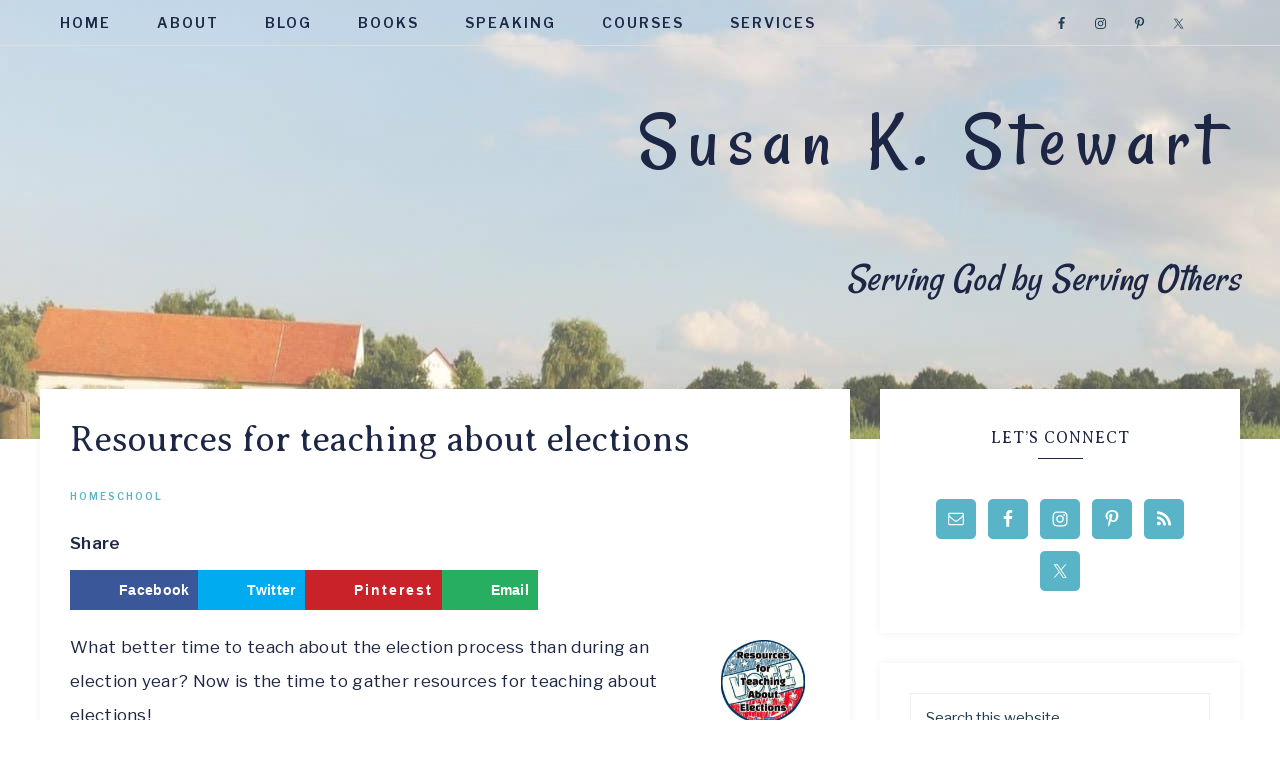

--- FILE ---
content_type: text/html; charset=UTF-8
request_url: https://www.susankstewart.com/resources-for-teaching-about-elections/
body_size: 26077
content:
<!DOCTYPE html>
<html lang="en-US">
<head ><meta charset="UTF-8" /><script>if(navigator.userAgent.match(/MSIE|Internet Explorer/i)||navigator.userAgent.match(/Trident\/7\..*?rv:11/i)){var href=document.location.href;if(!href.match(/[?&]nowprocket/)){if(href.indexOf("?")==-1){if(href.indexOf("#")==-1){document.location.href=href+"?nowprocket=1"}else{document.location.href=href.replace("#","?nowprocket=1#")}}else{if(href.indexOf("#")==-1){document.location.href=href+"&nowprocket=1"}else{document.location.href=href.replace("#","&nowprocket=1#")}}}}</script><script>class RocketLazyLoadScripts{constructor(){this.v="1.2.3",this.triggerEvents=["keydown","mousedown","mousemove","touchmove","touchstart","touchend","wheel"],this.userEventHandler=this._triggerListener.bind(this),this.touchStartHandler=this._onTouchStart.bind(this),this.touchMoveHandler=this._onTouchMove.bind(this),this.touchEndHandler=this._onTouchEnd.bind(this),this.clickHandler=this._onClick.bind(this),this.interceptedClicks=[],window.addEventListener("pageshow",t=>{this.persisted=t.persisted}),window.addEventListener("DOMContentLoaded",()=>{this._preconnect3rdParties()}),this.delayedScripts={normal:[],async:[],defer:[]},this.trash=[],this.allJQueries=[]}_addUserInteractionListener(t){if(document.hidden){t._triggerListener();return}this.triggerEvents.forEach(e=>window.addEventListener(e,t.userEventHandler,{passive:!0})),window.addEventListener("touchstart",t.touchStartHandler,{passive:!0}),window.addEventListener("mousedown",t.touchStartHandler),document.addEventListener("visibilitychange",t.userEventHandler)}_removeUserInteractionListener(){this.triggerEvents.forEach(t=>window.removeEventListener(t,this.userEventHandler,{passive:!0})),document.removeEventListener("visibilitychange",this.userEventHandler)}_onTouchStart(t){"HTML"!==t.target.tagName&&(window.addEventListener("touchend",this.touchEndHandler),window.addEventListener("mouseup",this.touchEndHandler),window.addEventListener("touchmove",this.touchMoveHandler,{passive:!0}),window.addEventListener("mousemove",this.touchMoveHandler),t.target.addEventListener("click",this.clickHandler),this._renameDOMAttribute(t.target,"onclick","rocket-onclick"),this._pendingClickStarted())}_onTouchMove(t){window.removeEventListener("touchend",this.touchEndHandler),window.removeEventListener("mouseup",this.touchEndHandler),window.removeEventListener("touchmove",this.touchMoveHandler,{passive:!0}),window.removeEventListener("mousemove",this.touchMoveHandler),t.target.removeEventListener("click",this.clickHandler),this._renameDOMAttribute(t.target,"rocket-onclick","onclick"),this._pendingClickFinished()}_onTouchEnd(t){window.removeEventListener("touchend",this.touchEndHandler),window.removeEventListener("mouseup",this.touchEndHandler),window.removeEventListener("touchmove",this.touchMoveHandler,{passive:!0}),window.removeEventListener("mousemove",this.touchMoveHandler)}_onClick(t){t.target.removeEventListener("click",this.clickHandler),this._renameDOMAttribute(t.target,"rocket-onclick","onclick"),this.interceptedClicks.push(t),t.preventDefault(),t.stopPropagation(),t.stopImmediatePropagation(),this._pendingClickFinished()}_replayClicks(){window.removeEventListener("touchstart",this.touchStartHandler,{passive:!0}),window.removeEventListener("mousedown",this.touchStartHandler),this.interceptedClicks.forEach(t=>{t.target.dispatchEvent(new MouseEvent("click",{view:t.view,bubbles:!0,cancelable:!0}))})}_waitForPendingClicks(){return new Promise(t=>{this._isClickPending?this._pendingClickFinished=t:t()})}_pendingClickStarted(){this._isClickPending=!0}_pendingClickFinished(){this._isClickPending=!1}_renameDOMAttribute(t,e,r){t.hasAttribute&&t.hasAttribute(e)&&(event.target.setAttribute(r,event.target.getAttribute(e)),event.target.removeAttribute(e))}_triggerListener(){this._removeUserInteractionListener(this),"loading"===document.readyState?document.addEventListener("DOMContentLoaded",this._loadEverythingNow.bind(this)):this._loadEverythingNow()}_preconnect3rdParties(){let t=[];document.querySelectorAll("script[type=rocketlazyloadscript]").forEach(e=>{if(e.hasAttribute("src")){let r=new URL(e.src).origin;r!==location.origin&&t.push({src:r,crossOrigin:e.crossOrigin||"module"===e.getAttribute("data-rocket-type")})}}),t=[...new Map(t.map(t=>[JSON.stringify(t),t])).values()],this._batchInjectResourceHints(t,"preconnect")}async _loadEverythingNow(){this.lastBreath=Date.now(),this._delayEventListeners(this),this._delayJQueryReady(this),this._handleDocumentWrite(),this._registerAllDelayedScripts(),this._preloadAllScripts(),await this._loadScriptsFromList(this.delayedScripts.normal),await this._loadScriptsFromList(this.delayedScripts.defer),await this._loadScriptsFromList(this.delayedScripts.async);try{await this._triggerDOMContentLoaded(),await this._triggerWindowLoad()}catch(t){console.error(t)}window.dispatchEvent(new Event("rocket-allScriptsLoaded")),this._waitForPendingClicks().then(()=>{this._replayClicks()}),this._emptyTrash()}_registerAllDelayedScripts(){document.querySelectorAll("script[type=rocketlazyloadscript]").forEach(t=>{t.hasAttribute("data-rocket-src")?t.hasAttribute("async")&&!1!==t.async?this.delayedScripts.async.push(t):t.hasAttribute("defer")&&!1!==t.defer||"module"===t.getAttribute("data-rocket-type")?this.delayedScripts.defer.push(t):this.delayedScripts.normal.push(t):this.delayedScripts.normal.push(t)})}async _transformScript(t){return new Promise((await this._littleBreath(),navigator.userAgent.indexOf("Firefox/")>0||""===navigator.vendor)?e=>{let r=document.createElement("script");[...t.attributes].forEach(t=>{let e=t.nodeName;"type"!==e&&("data-rocket-type"===e&&(e="type"),"data-rocket-src"===e&&(e="src"),r.setAttribute(e,t.nodeValue))}),t.text&&(r.text=t.text),r.hasAttribute("src")?(r.addEventListener("load",e),r.addEventListener("error",e)):(r.text=t.text,e());try{t.parentNode.replaceChild(r,t)}catch(i){e()}}:async e=>{function r(){t.setAttribute("data-rocket-status","failed"),e()}try{let i=t.getAttribute("data-rocket-type"),n=t.getAttribute("data-rocket-src");t.text,i?(t.type=i,t.removeAttribute("data-rocket-type")):t.removeAttribute("type"),t.addEventListener("load",function r(){t.setAttribute("data-rocket-status","executed"),e()}),t.addEventListener("error",r),n?(t.removeAttribute("data-rocket-src"),t.src=n):t.src="data:text/javascript;base64,"+window.btoa(unescape(encodeURIComponent(t.text)))}catch(s){r()}})}async _loadScriptsFromList(t){let e=t.shift();return e&&e.isConnected?(await this._transformScript(e),this._loadScriptsFromList(t)):Promise.resolve()}_preloadAllScripts(){this._batchInjectResourceHints([...this.delayedScripts.normal,...this.delayedScripts.defer,...this.delayedScripts.async],"preload")}_batchInjectResourceHints(t,e){var r=document.createDocumentFragment();t.forEach(t=>{let i=t.getAttribute&&t.getAttribute("data-rocket-src")||t.src;if(i){let n=document.createElement("link");n.href=i,n.rel=e,"preconnect"!==e&&(n.as="script"),t.getAttribute&&"module"===t.getAttribute("data-rocket-type")&&(n.crossOrigin=!0),t.crossOrigin&&(n.crossOrigin=t.crossOrigin),t.integrity&&(n.integrity=t.integrity),r.appendChild(n),this.trash.push(n)}}),document.head.appendChild(r)}_delayEventListeners(t){let e={};function r(t,r){!function t(r){!e[r]&&(e[r]={originalFunctions:{add:r.addEventListener,remove:r.removeEventListener},eventsToRewrite:[]},r.addEventListener=function(){arguments[0]=i(arguments[0]),e[r].originalFunctions.add.apply(r,arguments)},r.removeEventListener=function(){arguments[0]=i(arguments[0]),e[r].originalFunctions.remove.apply(r,arguments)});function i(t){return e[r].eventsToRewrite.indexOf(t)>=0?"rocket-"+t:t}}(t),e[t].eventsToRewrite.push(r)}function i(t,e){let r=t[e];Object.defineProperty(t,e,{get:()=>r||function(){},set(i){t["rocket"+e]=r=i}})}r(document,"DOMContentLoaded"),r(window,"DOMContentLoaded"),r(window,"load"),r(window,"pageshow"),r(document,"readystatechange"),i(document,"onreadystatechange"),i(window,"onload"),i(window,"onpageshow")}_delayJQueryReady(t){let e;function r(r){if(r&&r.fn&&!t.allJQueries.includes(r)){r.fn.ready=r.fn.init.prototype.ready=function(e){return t.domReadyFired?e.bind(document)(r):document.addEventListener("rocket-DOMContentLoaded",()=>e.bind(document)(r)),r([])};let i=r.fn.on;r.fn.on=r.fn.init.prototype.on=function(){if(this[0]===window){function t(t){return t.split(" ").map(t=>"load"===t||0===t.indexOf("load.")?"rocket-jquery-load":t).join(" ")}"string"==typeof arguments[0]||arguments[0]instanceof String?arguments[0]=t(arguments[0]):"object"==typeof arguments[0]&&Object.keys(arguments[0]).forEach(e=>{let r=arguments[0][e];delete arguments[0][e],arguments[0][t(e)]=r})}return i.apply(this,arguments),this},t.allJQueries.push(r)}e=r}r(window.jQuery),Object.defineProperty(window,"jQuery",{get:()=>e,set(t){r(t)}})}async _triggerDOMContentLoaded(){this.domReadyFired=!0,await this._littleBreath(),document.dispatchEvent(new Event("rocket-DOMContentLoaded")),await this._littleBreath(),window.dispatchEvent(new Event("rocket-DOMContentLoaded")),await this._littleBreath(),document.dispatchEvent(new Event("rocket-readystatechange")),await this._littleBreath(),document.rocketonreadystatechange&&document.rocketonreadystatechange()}async _triggerWindowLoad(){await this._littleBreath(),window.dispatchEvent(new Event("rocket-load")),await this._littleBreath(),window.rocketonload&&window.rocketonload(),await this._littleBreath(),this.allJQueries.forEach(t=>t(window).trigger("rocket-jquery-load")),await this._littleBreath();let t=new Event("rocket-pageshow");t.persisted=this.persisted,window.dispatchEvent(t),await this._littleBreath(),window.rocketonpageshow&&window.rocketonpageshow({persisted:this.persisted})}_handleDocumentWrite(){let t=new Map;document.write=document.writeln=function(e){let r=document.currentScript;r||console.error("WPRocket unable to document.write this: "+e);let i=document.createRange(),n=r.parentElement,s=t.get(r);void 0===s&&(s=r.nextSibling,t.set(r,s));let a=document.createDocumentFragment();i.setStart(a,0),a.appendChild(i.createContextualFragment(e)),n.insertBefore(a,s)}}async _littleBreath(){Date.now()-this.lastBreath>45&&(await this._requestAnimFrame(),this.lastBreath=Date.now())}async _requestAnimFrame(){return document.hidden?new Promise(t=>setTimeout(t)):new Promise(t=>requestAnimationFrame(t))}_emptyTrash(){this.trash.forEach(t=>t.remove())}static run(){let t=new RocketLazyLoadScripts;t._addUserInteractionListener(t)}}RocketLazyLoadScripts.run();</script>

<meta name="viewport" content="width=device-width, initial-scale=1" />
<meta name='robots' content='index, follow, max-image-preview:large, max-snippet:-1, max-video-preview:-1' />
	<style>img:is([sizes="auto" i], [sizes^="auto," i]) { contain-intrinsic-size: 3000px 1500px }</style>
	<!-- Grow Social by Mediavine v.2.16.3 https://marketplace.mediavine.com/grow-social-pro/ -->
<meta property="og:locale" content="en_US" />
<meta property="og:type" content="article" />
<meta property="og:title" content="Resources for teaching about elections" />
<meta property="og:description" content="What better time to teach about elections than during an election year? Here are 10 resources to help you in your homeschool." />
<meta property="og:url" content="https://www.susankstewart.com/resources-for-teaching-about-elections/" />
<meta property="og:site_name" content="Susan K. Stewart" />
<meta property="og:updated_time" content="2016-02-16T08:21:10+00:00" />
<meta property="article:published_time" content="2016-02-16T08:21:10+00:00" />
<meta property="article:modified_time" content="2016-02-16T08:21:10+00:00" />
<meta name="twitter:card" content="summary_large_image" />
<meta name="twitter:title" content="Resources for teaching about elections" />
<meta name="twitter:description" content="What better time to teach about elections than during an election year? Here are 10 resources to help you in your homeschool." />
<meta property="og:image" content="https://www.susankstewart.com/wp-content/uploads/2016/02/Resources-for-Teaching-About-Elections.jpeg" />
<meta name="twitter:image" content="https://www.susankstewart.com/wp-content/uploads/2016/02/Resources-for-Teaching-About-Elections.jpeg" />
<meta property="og:image:width" content="435" />
<meta property="og:image:height" content="431" />
<!-- Grow Social by Mediavine v.2.16.3 https://marketplace.mediavine.com/grow-social-pro/ -->
<script type="rocketlazyloadscript">window._wca = window._wca || [];</script>

	<!-- This site is optimized with the Yoast SEO plugin v26.1.1 - https://yoast.com/wordpress/plugins/seo/ -->
	<title>Resources for teaching about elections - Susan K. Stewart</title><link rel="preload" as="style" href="https://fonts.googleapis.com/css?family=Libre%20Franklin%3A300%2C300i%2C400%2C400i%2C500%2C500i%2C600%2C600i%7CAveria%20Serif%20Libre%3A300%2C400%2C400i&#038;display=swap" /><link rel="stylesheet" href="https://fonts.googleapis.com/css?family=Libre%20Franklin%3A300%2C300i%2C400%2C400i%2C500%2C500i%2C600%2C600i%7CAveria%20Serif%20Libre%3A300%2C400%2C400i&#038;display=swap" media="print" onload="this.media='all'" /><noscript><link rel="stylesheet" href="https://fonts.googleapis.com/css?family=Libre%20Franklin%3A300%2C300i%2C400%2C400i%2C500%2C500i%2C600%2C600i%7CAveria%20Serif%20Libre%3A300%2C400%2C400i&#038;display=swap" /></noscript><link rel="stylesheet" href="https://www.susankstewart.com/wp-content/cache/min/1/445f0dd606853abadbc75dff9d3eaad1.css" media="all" data-minify="1" />
	<meta name="description" content="What better time to teach about elections than during an election year? Here are 10 resources to help you in your homeschool." />
	<link rel="canonical" href="https://www.susankstewart.com/resources-for-teaching-about-elections/" />
	<meta name="author" content="practicalinspirations" />
	<meta name="twitter:label1" content="Written by" />
	<meta name="twitter:data1" content="practicalinspirations" />
	<script type="application/ld+json" class="yoast-schema-graph">{"@context":"https://schema.org","@graph":[{"@type":"WebPage","@id":"https://www.susankstewart.com/resources-for-teaching-about-elections/","url":"https://www.susankstewart.com/resources-for-teaching-about-elections/","name":"Resources for teaching about elections - Susan K. Stewart","isPartOf":{"@id":"https://www.susankstewart.com/#website"},"primaryImageOfPage":{"@id":"https://www.susankstewart.com/resources-for-teaching-about-elections/#primaryimage"},"image":{"@id":"https://www.susankstewart.com/resources-for-teaching-about-elections/#primaryimage"},"thumbnailUrl":"https://www.susankstewart.com/wp-content/uploads/2016/02/Resources-for-Teaching-About-Elections.jpeg","datePublished":"2016-02-16T14:21:10+00:00","author":{"@id":"https://www.susankstewart.com/#/schema/person/cd25d4599e5ddd12ee080722c5d62d2c"},"description":"What better time to teach about elections than during an election year? Here are 10 resources to help you in your homeschool.","breadcrumb":{"@id":"https://www.susankstewart.com/resources-for-teaching-about-elections/#breadcrumb"},"inLanguage":"en-US","potentialAction":[{"@type":"ReadAction","target":["https://www.susankstewart.com/resources-for-teaching-about-elections/"]}]},{"@type":"ImageObject","inLanguage":"en-US","@id":"https://www.susankstewart.com/resources-for-teaching-about-elections/#primaryimage","url":"https://www.susankstewart.com/wp-content/uploads/2016/02/Resources-for-Teaching-About-Elections.jpeg","contentUrl":"https://www.susankstewart.com/wp-content/uploads/2016/02/Resources-for-Teaching-About-Elections.jpeg","width":435,"height":431,"caption":"vote badge"},{"@type":"BreadcrumbList","@id":"https://www.susankstewart.com/resources-for-teaching-about-elections/#breadcrumb","itemListElement":[{"@type":"ListItem","position":1,"name":"Home","item":"https://www.susankstewart.com/"},{"@type":"ListItem","position":2,"name":"Blog","item":"https://www.susankstewart.com/blog/"},{"@type":"ListItem","position":3,"name":"Resources for teaching about elections"}]},{"@type":"WebSite","@id":"https://www.susankstewart.com/#website","url":"https://www.susankstewart.com/","name":"Susan K. Stewart","description":"Serving God by Serving Others","potentialAction":[{"@type":"SearchAction","target":{"@type":"EntryPoint","urlTemplate":"https://www.susankstewart.com/?s={search_term_string}"},"query-input":{"@type":"PropertyValueSpecification","valueRequired":true,"valueName":"search_term_string"}}],"inLanguage":"en-US"},{"@type":"Person","@id":"https://www.susankstewart.com/#/schema/person/cd25d4599e5ddd12ee080722c5d62d2c","name":"practicalinspirations","image":{"@type":"ImageObject","inLanguage":"en-US","@id":"https://www.susankstewart.com/#/schema/person/image/","url":"https://secure.gravatar.com/avatar/?s=96&d=mm&r=g","contentUrl":"https://secure.gravatar.com/avatar/?s=96&d=mm&r=g","caption":"practicalinspirations"},"url":"https://www.susankstewart.com/author/practicalinspirations/"}]}</script>
	<!-- / Yoast SEO plugin. -->


<link rel='dns-prefetch' href='//stats.wp.com' />
<link rel='dns-prefetch' href='//fonts.googleapis.com' />
<link rel='dns-prefetch' href='//unpkg.com' />
<link rel='dns-prefetch' href='//use.fontawesome.com' />
<link href='https://fonts.gstatic.com' crossorigin rel='preconnect' />
<link rel="alternate" type="application/rss+xml" title="Susan K. Stewart &raquo; Feed" href="https://www.susankstewart.com/feed/" />
<link rel="alternate" type="application/rss+xml" title="Susan K. Stewart &raquo; Comments Feed" href="https://www.susankstewart.com/comments/feed/" />
<link rel="alternate" type="application/rss+xml" title="Susan K. Stewart &raquo; Resources for teaching about elections Comments Feed" href="https://www.susankstewart.com/resources-for-teaching-about-elections/feed/" />


<style id='anchored-inline-css' type='text/css'>


		body,
		a:hover,
		h1, h2, h3, h4, h5, h6,
		.site-title a,
		.site-title a:focus,
		.site-title a:hover,
		a.more-link,
		.entry-title a,
		.sidebar .widget-title a,
		.genesis-nav-menu a,
		.archive-pagination li a,
		.sidebar li a,
		.site-footer,
		.site-footer a {
			color: #1d2745;
		}
		
		.home-page .widget-area h3,
		.home-carousel .carousel-title a,
		.slick-arrow:hover,
		.home-flexible-1 .widget-title,
		.home-flexible-2 .widget-title,
		.home-flexible-3 .widget-title,
		.home-featured .widget-title {
			color: #1d2745 !important;
		}
		
		a.more-link,
		.widget-title:after {
			border-color: #1d2745;
		}
		
		*::-moz-placeholder {
			color: #1d2745;
		}
			
		

		a,
		a.more-link:hover,
		.genesis-nav-menu a:hover,
		.genesis-nav-menu .current-menu-item > a,
		.entry-title a:hover,
		.site-description,
		.menu-toggle:focus,
		.menu-toggle:hover,
		.sub-menu-toggle:focus,
		.sub-menu-toggle:hover {
			color: #58b4c6;
		}
		
		a.more-link:hover {
			border-color: #58b4c6;
		}
		
		.woocommerce .woocommerce-message,
		.woocommerce .woocommerce-info {
			border-top-color: #58b4c6 !important;
		}
		
		.woocommerce .woocommerce-message::before,
		.woocommerce .woocommerce-info::before,
		.woocommerce div.product p.price,
		.woocommerce div.product span.price,
		.woocommerce ul.products li.product .price,
		.woocommerce form .form-row .required,
		.front-page .icon,
		.slick-arrow {
			color: #58b4c6 !important;
		}
		
		
		

		button,
		input[type="button"],
		input[type="reset"],
		input[type="submit"],
		.button,
		.more-from-category a,
		div.ck_form .ck_subscribe_button,
		a.wprm-jump-to-recipe-shortcode,
		.wprm-recipe-print {
			background-color: #1d2745;
		}
		
		.woocommerce #respond input#submit,
		.woocommerce a.button,
		.woocommerce button.button,
		.woocommerce input.button {
			background-color: #1d2745 !important;
		}
		
		

		button,
		input[type="button"],
		input[type="reset"],
		input[type="submit"],
		.button,
		.more-from-category a,
		div.ck_form .ck_subscribe_button,
		a.wprm-jump-to-recipe-shortcode {
			border-color: #1d2745;
		}
		
		.woocommerce #respond input#submit,
		.woocommerce a.button,
		.woocommerce button.button,
		.woocommerce input.button {
			border-color: #1d2745 !important;
		}
		
		

		button:hover,
		input[type="button"]:hover,
		input[type="reset"]:hover,
		input[type="submit"]:hover,
		.button:hover,
		.more-from-category a:hover,
		div.ck_form .ck_subscribe_button:hover,
		a.wprm-jump-to-recipe-shortcode:hover,
		.wprm-recipe-print:hover {
			background-color: #58b4c6;
		}
		
		.woocommerce #respond input#submit:hover,
		.woocommerce a.button:hover,
		.woocommerce button.button:hover,
		.woocommerce input.button:hover,
		.woocommerce span.onsale {
			background-color: #58b4c6 !important;
		}
		
		

		button:hover,
		input[type="button"]:hover,
		input[type="reset"]:hover,
		input[type="submit"]:hover,
		.button:hover,
		.more-from-category a:hover,
		div.ck_form .ck_subscribe_button:hover,
		a.wprm-jump-to-recipe-shortcode:hover {
			border-color: #58b4c6;
		}
		
		.woocommerce #respond input#submit:hover,
		.woocommerce a.button:hover,
		.woocommerce button.button:hover,
		.woocommerce input.button:hover {
			border-color: #58b4c6 !important;
		}
		
		

		div.ck_form,
		div.ck_form.ck_vertical,
		.after-entry .enews-widget,
		.sidebar .enews-widget,
		.site-wide-cta {
			background-color: #f2f2f2;
		}
		
		

		.anchored-top-banner {
			background-color: #286da8;
		}
		

		.anchored-top-banner {
			color: #1d2745;
		}
		
</style>
<style id='wp-emoji-styles-inline-css' type='text/css'>

	img.wp-smiley, img.emoji {
		display: inline !important;
		border: none !important;
		box-shadow: none !important;
		height: 1em !important;
		width: 1em !important;
		margin: 0 0.07em !important;
		vertical-align: -0.1em !important;
		background: none !important;
		padding: 0 !important;
	}
</style>

<style id='classic-theme-styles-inline-css' type='text/css'>
/*! This file is auto-generated */
.wp-block-button__link{color:#fff;background-color:#32373c;border-radius:9999px;box-shadow:none;text-decoration:none;padding:calc(.667em + 2px) calc(1.333em + 2px);font-size:1.125em}.wp-block-file__button{background:#32373c;color:#fff;text-decoration:none}
</style>


<style id='jetpack-sharing-buttons-style-inline-css' type='text/css'>
.jetpack-sharing-buttons__services-list{display:flex;flex-direction:row;flex-wrap:wrap;gap:0;list-style-type:none;margin:5px;padding:0}.jetpack-sharing-buttons__services-list.has-small-icon-size{font-size:12px}.jetpack-sharing-buttons__services-list.has-normal-icon-size{font-size:16px}.jetpack-sharing-buttons__services-list.has-large-icon-size{font-size:24px}.jetpack-sharing-buttons__services-list.has-huge-icon-size{font-size:36px}@media print{.jetpack-sharing-buttons__services-list{display:none!important}}.editor-styles-wrapper .wp-block-jetpack-sharing-buttons{gap:0;padding-inline-start:0}ul.jetpack-sharing-buttons__services-list.has-background{padding:1.25em 2.375em}
</style>
<style id='global-styles-inline-css' type='text/css'>
:root{--wp--preset--aspect-ratio--square: 1;--wp--preset--aspect-ratio--4-3: 4/3;--wp--preset--aspect-ratio--3-4: 3/4;--wp--preset--aspect-ratio--3-2: 3/2;--wp--preset--aspect-ratio--2-3: 2/3;--wp--preset--aspect-ratio--16-9: 16/9;--wp--preset--aspect-ratio--9-16: 9/16;--wp--preset--color--black: #000000;--wp--preset--color--cyan-bluish-gray: #abb8c3;--wp--preset--color--white: #ffffff;--wp--preset--color--pale-pink: #f78da7;--wp--preset--color--vivid-red: #cf2e2e;--wp--preset--color--luminous-vivid-orange: #ff6900;--wp--preset--color--luminous-vivid-amber: #fcb900;--wp--preset--color--light-green-cyan: #7bdcb5;--wp--preset--color--vivid-green-cyan: #00d084;--wp--preset--color--pale-cyan-blue: #8ed1fc;--wp--preset--color--vivid-cyan-blue: #0693e3;--wp--preset--color--vivid-purple: #9b51e0;--wp--preset--gradient--vivid-cyan-blue-to-vivid-purple: linear-gradient(135deg,rgba(6,147,227,1) 0%,rgb(155,81,224) 100%);--wp--preset--gradient--light-green-cyan-to-vivid-green-cyan: linear-gradient(135deg,rgb(122,220,180) 0%,rgb(0,208,130) 100%);--wp--preset--gradient--luminous-vivid-amber-to-luminous-vivid-orange: linear-gradient(135deg,rgba(252,185,0,1) 0%,rgba(255,105,0,1) 100%);--wp--preset--gradient--luminous-vivid-orange-to-vivid-red: linear-gradient(135deg,rgba(255,105,0,1) 0%,rgb(207,46,46) 100%);--wp--preset--gradient--very-light-gray-to-cyan-bluish-gray: linear-gradient(135deg,rgb(238,238,238) 0%,rgb(169,184,195) 100%);--wp--preset--gradient--cool-to-warm-spectrum: linear-gradient(135deg,rgb(74,234,220) 0%,rgb(151,120,209) 20%,rgb(207,42,186) 40%,rgb(238,44,130) 60%,rgb(251,105,98) 80%,rgb(254,248,76) 100%);--wp--preset--gradient--blush-light-purple: linear-gradient(135deg,rgb(255,206,236) 0%,rgb(152,150,240) 100%);--wp--preset--gradient--blush-bordeaux: linear-gradient(135deg,rgb(254,205,165) 0%,rgb(254,45,45) 50%,rgb(107,0,62) 100%);--wp--preset--gradient--luminous-dusk: linear-gradient(135deg,rgb(255,203,112) 0%,rgb(199,81,192) 50%,rgb(65,88,208) 100%);--wp--preset--gradient--pale-ocean: linear-gradient(135deg,rgb(255,245,203) 0%,rgb(182,227,212) 50%,rgb(51,167,181) 100%);--wp--preset--gradient--electric-grass: linear-gradient(135deg,rgb(202,248,128) 0%,rgb(113,206,126) 100%);--wp--preset--gradient--midnight: linear-gradient(135deg,rgb(2,3,129) 0%,rgb(40,116,252) 100%);--wp--preset--font-size--small: 12px;--wp--preset--font-size--medium: 20px;--wp--preset--font-size--large: 20px;--wp--preset--font-size--x-large: 42px;--wp--preset--font-size--normal: 16px;--wp--preset--font-size--larger: 24px;--wp--preset--spacing--20: 0.44rem;--wp--preset--spacing--30: 0.67rem;--wp--preset--spacing--40: 1rem;--wp--preset--spacing--50: 1.5rem;--wp--preset--spacing--60: 2.25rem;--wp--preset--spacing--70: 3.38rem;--wp--preset--spacing--80: 5.06rem;--wp--preset--shadow--natural: 6px 6px 9px rgba(0, 0, 0, 0.2);--wp--preset--shadow--deep: 12px 12px 50px rgba(0, 0, 0, 0.4);--wp--preset--shadow--sharp: 6px 6px 0px rgba(0, 0, 0, 0.2);--wp--preset--shadow--outlined: 6px 6px 0px -3px rgba(255, 255, 255, 1), 6px 6px rgba(0, 0, 0, 1);--wp--preset--shadow--crisp: 6px 6px 0px rgba(0, 0, 0, 1);}:where(.is-layout-flex){gap: 0.5em;}:where(.is-layout-grid){gap: 0.5em;}body .is-layout-flex{display: flex;}.is-layout-flex{flex-wrap: wrap;align-items: center;}.is-layout-flex > :is(*, div){margin: 0;}body .is-layout-grid{display: grid;}.is-layout-grid > :is(*, div){margin: 0;}:where(.wp-block-columns.is-layout-flex){gap: 2em;}:where(.wp-block-columns.is-layout-grid){gap: 2em;}:where(.wp-block-post-template.is-layout-flex){gap: 1.25em;}:where(.wp-block-post-template.is-layout-grid){gap: 1.25em;}.has-black-color{color: var(--wp--preset--color--black) !important;}.has-cyan-bluish-gray-color{color: var(--wp--preset--color--cyan-bluish-gray) !important;}.has-white-color{color: var(--wp--preset--color--white) !important;}.has-pale-pink-color{color: var(--wp--preset--color--pale-pink) !important;}.has-vivid-red-color{color: var(--wp--preset--color--vivid-red) !important;}.has-luminous-vivid-orange-color{color: var(--wp--preset--color--luminous-vivid-orange) !important;}.has-luminous-vivid-amber-color{color: var(--wp--preset--color--luminous-vivid-amber) !important;}.has-light-green-cyan-color{color: var(--wp--preset--color--light-green-cyan) !important;}.has-vivid-green-cyan-color{color: var(--wp--preset--color--vivid-green-cyan) !important;}.has-pale-cyan-blue-color{color: var(--wp--preset--color--pale-cyan-blue) !important;}.has-vivid-cyan-blue-color{color: var(--wp--preset--color--vivid-cyan-blue) !important;}.has-vivid-purple-color{color: var(--wp--preset--color--vivid-purple) !important;}.has-black-background-color{background-color: var(--wp--preset--color--black) !important;}.has-cyan-bluish-gray-background-color{background-color: var(--wp--preset--color--cyan-bluish-gray) !important;}.has-white-background-color{background-color: var(--wp--preset--color--white) !important;}.has-pale-pink-background-color{background-color: var(--wp--preset--color--pale-pink) !important;}.has-vivid-red-background-color{background-color: var(--wp--preset--color--vivid-red) !important;}.has-luminous-vivid-orange-background-color{background-color: var(--wp--preset--color--luminous-vivid-orange) !important;}.has-luminous-vivid-amber-background-color{background-color: var(--wp--preset--color--luminous-vivid-amber) !important;}.has-light-green-cyan-background-color{background-color: var(--wp--preset--color--light-green-cyan) !important;}.has-vivid-green-cyan-background-color{background-color: var(--wp--preset--color--vivid-green-cyan) !important;}.has-pale-cyan-blue-background-color{background-color: var(--wp--preset--color--pale-cyan-blue) !important;}.has-vivid-cyan-blue-background-color{background-color: var(--wp--preset--color--vivid-cyan-blue) !important;}.has-vivid-purple-background-color{background-color: var(--wp--preset--color--vivid-purple) !important;}.has-black-border-color{border-color: var(--wp--preset--color--black) !important;}.has-cyan-bluish-gray-border-color{border-color: var(--wp--preset--color--cyan-bluish-gray) !important;}.has-white-border-color{border-color: var(--wp--preset--color--white) !important;}.has-pale-pink-border-color{border-color: var(--wp--preset--color--pale-pink) !important;}.has-vivid-red-border-color{border-color: var(--wp--preset--color--vivid-red) !important;}.has-luminous-vivid-orange-border-color{border-color: var(--wp--preset--color--luminous-vivid-orange) !important;}.has-luminous-vivid-amber-border-color{border-color: var(--wp--preset--color--luminous-vivid-amber) !important;}.has-light-green-cyan-border-color{border-color: var(--wp--preset--color--light-green-cyan) !important;}.has-vivid-green-cyan-border-color{border-color: var(--wp--preset--color--vivid-green-cyan) !important;}.has-pale-cyan-blue-border-color{border-color: var(--wp--preset--color--pale-cyan-blue) !important;}.has-vivid-cyan-blue-border-color{border-color: var(--wp--preset--color--vivid-cyan-blue) !important;}.has-vivid-purple-border-color{border-color: var(--wp--preset--color--vivid-purple) !important;}.has-vivid-cyan-blue-to-vivid-purple-gradient-background{background: var(--wp--preset--gradient--vivid-cyan-blue-to-vivid-purple) !important;}.has-light-green-cyan-to-vivid-green-cyan-gradient-background{background: var(--wp--preset--gradient--light-green-cyan-to-vivid-green-cyan) !important;}.has-luminous-vivid-amber-to-luminous-vivid-orange-gradient-background{background: var(--wp--preset--gradient--luminous-vivid-amber-to-luminous-vivid-orange) !important;}.has-luminous-vivid-orange-to-vivid-red-gradient-background{background: var(--wp--preset--gradient--luminous-vivid-orange-to-vivid-red) !important;}.has-very-light-gray-to-cyan-bluish-gray-gradient-background{background: var(--wp--preset--gradient--very-light-gray-to-cyan-bluish-gray) !important;}.has-cool-to-warm-spectrum-gradient-background{background: var(--wp--preset--gradient--cool-to-warm-spectrum) !important;}.has-blush-light-purple-gradient-background{background: var(--wp--preset--gradient--blush-light-purple) !important;}.has-blush-bordeaux-gradient-background{background: var(--wp--preset--gradient--blush-bordeaux) !important;}.has-luminous-dusk-gradient-background{background: var(--wp--preset--gradient--luminous-dusk) !important;}.has-pale-ocean-gradient-background{background: var(--wp--preset--gradient--pale-ocean) !important;}.has-electric-grass-gradient-background{background: var(--wp--preset--gradient--electric-grass) !important;}.has-midnight-gradient-background{background: var(--wp--preset--gradient--midnight) !important;}.has-small-font-size{font-size: var(--wp--preset--font-size--small) !important;}.has-medium-font-size{font-size: var(--wp--preset--font-size--medium) !important;}.has-large-font-size{font-size: var(--wp--preset--font-size--large) !important;}.has-x-large-font-size{font-size: var(--wp--preset--font-size--x-large) !important;}
:where(.wp-block-post-template.is-layout-flex){gap: 1.25em;}:where(.wp-block-post-template.is-layout-grid){gap: 1.25em;}
:where(.wp-block-columns.is-layout-flex){gap: 2em;}:where(.wp-block-columns.is-layout-grid){gap: 2em;}
:root :where(.wp-block-pullquote){font-size: 1.5em;line-height: 1.6;}
</style>

<style id='dpsp-frontend-style-pro-inline-css' type='text/css'>

				@media screen and ( max-width : 720px ) {
					.dpsp-content-wrapper.dpsp-hide-on-mobile,
					.dpsp-share-text.dpsp-hide-on-mobile,
					.dpsp-content-wrapper .dpsp-network-label {
						display: none;
					}
					.dpsp-has-spacing .dpsp-networks-btns-wrapper li {
						margin:0 2% 10px 0;
					}
					.dpsp-network-btn.dpsp-has-label:not(.dpsp-has-count) {
						max-height: 40px;
						padding: 0;
						justify-content: center;
					}
					.dpsp-content-wrapper.dpsp-size-small .dpsp-network-btn.dpsp-has-label:not(.dpsp-has-count){
						max-height: 32px;
					}
					.dpsp-content-wrapper.dpsp-size-large .dpsp-network-btn.dpsp-has-label:not(.dpsp-has-count){
						max-height: 46px;
					}
				}
			
			@media screen and ( max-width : 720px ) {
				aside#dpsp-floating-sidebar.dpsp-hide-on-mobile.opened {
					display: none;
				}
			}
			
			@media screen and ( max-width : 720px ) {
				aside#dpsp-floating-sidebar.dpsp-hide-on-mobile.opened {
					display: none;
				}
			}
			
</style>

<style id='woocommerce-layout-inline-css' type='text/css'>

	.infinite-scroll .woocommerce-pagination {
		display: none;
	}
</style>
<link rel='stylesheet' id='woocommerce-smallscreen-css' href='https://www.susankstewart.com/wp-content/plugins/woocommerce/assets/css/woocommerce-smallscreen.css?ver=10.2.3' type='text/css' media='only screen and (max-width: 768px)' />

<style id='woocommerce-inline-inline-css' type='text/css'>
.woocommerce form .form-row .required { visibility: visible; }
</style>











<style id='rocket-lazyload-inline-css' type='text/css'>
.rll-youtube-player{position:relative;padding-bottom:56.23%;height:0;overflow:hidden;max-width:100%;}.rll-youtube-player:focus-within{outline: 2px solid currentColor;outline-offset: 5px;}.rll-youtube-player iframe{position:absolute;top:0;left:0;width:100%;height:100%;z-index:100;background:0 0}.rll-youtube-player img{bottom:0;display:block;left:0;margin:auto;max-width:100%;width:100%;position:absolute;right:0;top:0;border:none;height:auto;-webkit-transition:.4s all;-moz-transition:.4s all;transition:.4s all}.rll-youtube-player img:hover{-webkit-filter:brightness(75%)}.rll-youtube-player .play{height:100%;width:100%;left:0;top:0;position:absolute;background:url(https://www.susankstewart.com/wp-content/plugins/wp-rocket/assets/img/youtube.png) no-repeat center;background-color: transparent !important;cursor:pointer;border:none;}.wp-embed-responsive .wp-has-aspect-ratio .rll-youtube-player{position:absolute;padding-bottom:0;width:100%;height:100%;top:0;bottom:0;left:0;right:0}
</style>
<script type="rocketlazyloadscript" data-rocket-type="text/javascript" data-rocket-src="https://www.susankstewart.com/wp-includes/js/jquery/jquery.min.js?ver=3.7.1" id="jquery-core-js" defer></script>
<script type="rocketlazyloadscript" data-rocket-type="text/javascript" data-rocket-src="https://www.susankstewart.com/wp-includes/js/jquery/jquery-migrate.min.js?ver=3.4.1" id="jquery-migrate-js" defer></script>
<script type="rocketlazyloadscript" data-rocket-type="text/javascript" data-rocket-src="https://www.susankstewart.com/wp-content/plugins/woocommerce/assets/js/jquery-blockui/jquery.blockUI.min.js?ver=2.7.0-wc.10.2.3" id="jquery-blockui-js" defer="defer" data-wp-strategy="defer"></script>
<script type="text/javascript" id="wc-add-to-cart-js-extra">
/* <![CDATA[ */
var wc_add_to_cart_params = {"ajax_url":"\/wp-admin\/admin-ajax.php","wc_ajax_url":"\/?wc-ajax=%%endpoint%%","i18n_view_cart":"View cart","cart_url":"https:\/\/www.susankstewart.com\/cart\/","is_cart":"","cart_redirect_after_add":"no"};
/* ]]> */
</script>
<script type="rocketlazyloadscript" data-rocket-type="text/javascript" data-rocket-src="https://www.susankstewart.com/wp-content/plugins/woocommerce/assets/js/frontend/add-to-cart.min.js?ver=10.2.3" id="wc-add-to-cart-js" defer="defer" data-wp-strategy="defer"></script>
<script type="rocketlazyloadscript" data-rocket-type="text/javascript" data-rocket-src="https://www.susankstewart.com/wp-content/plugins/woocommerce/assets/js/js-cookie/js.cookie.min.js?ver=2.1.4-wc.10.2.3" id="js-cookie-js" defer="defer" data-wp-strategy="defer"></script>
<script type="text/javascript" id="woocommerce-js-extra">
/* <![CDATA[ */
var woocommerce_params = {"ajax_url":"\/wp-admin\/admin-ajax.php","wc_ajax_url":"\/?wc-ajax=%%endpoint%%","i18n_password_show":"Show password","i18n_password_hide":"Hide password"};
/* ]]> */
</script>
<script type="rocketlazyloadscript" data-rocket-type="text/javascript" data-rocket-src="https://www.susankstewart.com/wp-content/plugins/woocommerce/assets/js/frontend/woocommerce.min.js?ver=10.2.3" id="woocommerce-js" defer="defer" data-wp-strategy="defer"></script>
<script type="rocketlazyloadscript" data-rocket-type="text/javascript" data-rocket-src="https://www.susankstewart.com/wp-includes/js/jquery/ui/core.min.js?ver=1.13.3" id="jquery-ui-core-js" defer></script>
<script type="rocketlazyloadscript" data-rocket-type="text/javascript" data-rocket-src="https://www.susankstewart.com/wp-includes/js/jquery/ui/accordion.min.js?ver=1.13.3" id="jquery-ui-accordion-js" defer></script>
<script type="rocketlazyloadscript" data-minify="1" data-rocket-type="text/javascript" data-rocket-src="https://www.susankstewart.com/wp-content/cache/min/1/wp-content/plugins/mybooktable-dev3/includes/professional3/frontend.js?ver=1760922124" id="mbtpro3-frontend-js-js" defer></script>
<script type="text/javascript" id="WCPAY_ASSETS-js-extra">
/* <![CDATA[ */
var wcpayAssets = {"url":"https:\/\/www.susankstewart.com\/wp-content\/plugins\/woocommerce-payments\/dist\/"};
/* ]]> */
</script>
<!--[if lt IE 8]>
<script type="text/javascript" src="https://www.susankstewart.com/wp-includes/js/json2.min.js?ver=2015-05-03" id="json2-js"></script>
<![endif]-->
<script type="text/javascript" src="https://stats.wp.com/s-202604.js" id="woocommerce-analytics-js" defer="defer" data-wp-strategy="defer"></script>
<link rel="https://api.w.org/" href="https://www.susankstewart.com/wp-json/" /><link rel="alternate" title="JSON" type="application/json" href="https://www.susankstewart.com/wp-json/wp/v2/posts/1277" /><link rel="EditURI" type="application/rsd+xml" title="RSD" href="https://www.susankstewart.com/xmlrpc.php?rsd" />
<meta name="generator" content="WordPress 6.8.3" />
<meta name="generator" content="WooCommerce 10.2.3" />
<link rel='shortlink' href='https://www.susankstewart.com/?p=1277' />
<link rel="alternate" title="oEmbed (JSON)" type="application/json+oembed" href="https://www.susankstewart.com/wp-json/oembed/1.0/embed?url=https%3A%2F%2Fwww.susankstewart.com%2Fresources-for-teaching-about-elections%2F" />
<link rel="alternate" title="oEmbed (XML)" type="text/xml+oembed" href="https://www.susankstewart.com/wp-json/oembed/1.0/embed?url=https%3A%2F%2Fwww.susankstewart.com%2Fresources-for-teaching-about-elections%2F&#038;format=xml" />
	<style>img#wpstats{display:none}</style>
			<style type="text/css">
	.mbt-book .mbt-book-buybuttons .mbt-book-buybutton img { width: 172px; height: 30px; } .mbt-book .mbt-book-buybuttons .mbt-book-buybutton { padding: 4px 8px 0px 0px; }.mbt-book-archive .mbt-book .mbt-book-buybuttons .mbt-book-buybutton img { width: 172px; height: 30px; } .mbt-book-archive .mbt-book .mbt-book-buybuttons .mbt-book-buybutton { padding: 4px 8px 0px 0px; }.mbt-featured-book-widget .mbt-book-buybuttons .mbt-book-buybutton img { width: 172px; height: 30px; } .mbt-featured-book-widget .mbt-book-buybuttons .mbt-book-buybutton { padding: 4px 8px 0px 0px; }	</style>
		<script type="rocketlazyloadscript" data-rocket-type="text/javascript">
		window.ajaxurl = "https://www.susankstewart.com/wp-admin/admin-ajax.php";
	</script>
<style type="text/css">.mbt-book-buybuttons .mbt-universal-buybutton { margin: 0; display: inline-block; box-sizing: border-box; }.mbt-book .mbt-book-buybuttons .mbt-universal-buybutton { font-size: 15px; line-height: 16px; padding: 6px 12px; width: 172px; min-height: 30px; }.mbt-book-archive .mbt-book .mbt-book-buybuttons .mbt-universal-buybutton { font-size: 15px; line-height: 16px; padding: 6px 12px; width: 172px; min-height: 30px; }.mbt-featured-book-widget .mbt-book-buybuttons .mbt-universal-buybutton { font-size: 15px; line-height: 16px; padding: 6px 12px; width: 172px; min-height: 30px; }</style><style type="text/css">@media only screen and (min-width: 768px) {.mbt-book-archive .mbt-book.mbt-grid-book { width: 31.034482758621%; margin-right: 3.448275862069%; }.mbt-book-archive .mbt-book.mbt-grid-book:nth-child(3n+1) { clear: left; }.mbt-book-archive .mbt-book.mbt-grid-book:nth-child(3n) { margin-right: 0; }}</style><style type="text/css"></style><meta name="pinterest-rich-pin" content="false" /><link rel="pingback" href="https://www.susankstewart.com/xmlrpc.php" />
<!-- Global site tag (gtag.js) - Google Analytics -->
<script type="rocketlazyloadscript" async data-rocket-src="https://www.googletagmanager.com/gtag/js?id=G-951F1F5F7W"></script>
<script type="rocketlazyloadscript">
  window.dataLayer = window.dataLayer || [];
  function gtag(){dataLayer.push(arguments);}
  gtag('js', new Date());

  gtag('config', 'G-951F1F5F7W');
</script>
<style>
@import url('https://fonts.googleapis.com/css2?family=Rancho&display=swap');
</style>	<style type="text/css">
		.site-header {
							background-image: url(http://www.susankstewart.com/wp-content/uploads/2021/08/Susan-K.-Stewart-Header-2000-N7-A.jpg);
				background-position: center;
			
			
					}
	</style>
	<noscript><style>.woocommerce-product-gallery{ opacity: 1 !important; }</style></noscript>
	<link rel="icon" href="https://www.susankstewart.com/wp-content/uploads/2021/06/cropped-Susan-K.-Stewart-profile-1-small-32x32.jpg" sizes="32x32" />
<link rel="icon" href="https://www.susankstewart.com/wp-content/uploads/2021/06/cropped-Susan-K.-Stewart-profile-1-small-192x192.jpg" sizes="192x192" />
<link rel="apple-touch-icon" href="https://www.susankstewart.com/wp-content/uploads/2021/06/cropped-Susan-K.-Stewart-profile-1-small-180x180.jpg" />
<meta name="msapplication-TileImage" content="https://www.susankstewart.com/wp-content/uploads/2021/06/cropped-Susan-K.-Stewart-profile-1-small-270x270.jpg" />
		<style type="text/css" id="wp-custom-css">
			.nav-primary a {
font-size: 16px;
	
}
.genesis-nav-menu {
	font-size: 20px;
}
.genesis-nav-menu .menu-item a {
        font-size: 14px;
		background-color: 
}
.site-description {
	font-size: 40px;
	color:#1D2745;
	margin-bottom: 70px;
	font-family: Rancho, cursive;
	text-align:right;

}
.home-flexible-2 .widget-title, .home-flexible-2, .home-flexible-2 .widget-area h3{
	color: #fff !important
}
.home-flexible-2 .mbt-featured-book-widget .mbt-book-title {
	margin-bottom: 30px;
}
.home-flexible-3 .soliloquy-container soliloquy-image {
	position: center;
}
.footer-instagram-widget .widget-title {
	padding-top:40px;
	color: #fff;
	}
.blog .widget-title {
	color: #fff;
	font-size: 25px
}
.site-wide-cta 
.enews-widget  h4 {
	color: #1D2745;
}
.enews-widget p {
	color: #1D2745;
}
.sidebar .mbt-featured-book-widget .mbt-book-title a {
	color:#1D2745;
}
.site-header::before {
    background-color: rgba(255,255,255, 0.3);
}
.site-title {
	font-family: 'Rancho', cursive;
	font-size:80px;
	text-transform: none;
	text-align:right;
	padding-bottom:20px;
	margin-bottom:30px;
	margin-right:15px;
}
img {
      padding-top: 10px;
      padding-right: 15px;
      padding-bottom: 20px;
      padding-left: 5px;
    }
		</style>
		<noscript><style id="rocket-lazyload-nojs-css">.rll-youtube-player, [data-lazy-src]{display:none !important;}</style></noscript></head>
<body class="wp-singular post-template-default single single-post postid-1277 single-format-standard wp-embed-responsive wp-theme-genesis wp-child-theme-restored316-anchored theme-genesis has-grow-sidebar woocommerce-no-js header-full-width content-sidebar genesis-breadcrumbs-hidden genesis-footer-widgets-hidden"><div class="site-container"><nav class="nav-primary" aria-label="Main"><div class="wrap"><ul id="menu-above-header-menu" class="menu genesis-nav-menu menu-primary"><li id="menu-item-544" class="menu-item menu-item-type-custom menu-item-object-custom menu-item-home menu-item-544"><a href="http://www.susankstewart.com"><span >Home</span></a></li>
<li id="menu-item-2919" class="menu-item menu-item-type-post_type menu-item-object-page menu-item-has-children menu-item-2919"><a href="https://www.susankstewart.com/about/"><span >About</span></a>
<ul class="sub-menu">
	<li id="menu-item-547" class="menu-item menu-item-type-post_type menu-item-object-page menu-item-547"><a href="https://www.susankstewart.com/contact/"><span >Contact</span></a></li>
	<li id="menu-item-2922" class="menu-item menu-item-type-post_type menu-item-object-page menu-item-2922"><a href="https://www.susankstewart.com/media/"><span >Media</span></a></li>
</ul>
</li>
<li id="menu-item-3521" class="menu-item menu-item-type-post_type menu-item-object-page current_page_parent menu-item-has-children menu-item-3521"><a href="https://www.susankstewart.com/blog/"><span >Blog</span></a>
<ul class="sub-menu">
	<li id="menu-item-3556" class="menu-item menu-item-type-taxonomy menu-item-object-category menu-item-3556"><a href="https://www.susankstewart.com/category/devotions/"><span >Devotions</span></a></li>
	<li id="menu-item-3560" class="menu-item menu-item-type-taxonomy menu-item-object-category menu-item-3560"><a href="https://www.susankstewart.com/category/get-ready/"><span >Get Ready</span></a></li>
	<li id="menu-item-3557" class="menu-item menu-item-type-taxonomy menu-item-object-category menu-item-3557"><a href="https://www.susankstewart.com/category/book-reviews/"><span >Book Reviews</span></a></li>
	<li id="menu-item-3559" class="menu-item menu-item-type-taxonomy menu-item-object-category menu-item-3559"><a href="https://www.susankstewart.com/category/writing/"><span >Writing</span></a></li>
	<li id="menu-item-3558" class="menu-item menu-item-type-taxonomy menu-item-object-category current-post-ancestor current-menu-parent current-post-parent menu-item-3558"><a href="https://www.susankstewart.com/category/homeschool/"><span >Homeschool</span></a></li>
</ul>
</li>
<li id="menu-item-3527" class="menu-item menu-item-type-post_type menu-item-object-page menu-item-3527"><a href="https://www.susankstewart.com/books/"><span >Books</span></a></li>
<li id="menu-item-2923" class="menu-item menu-item-type-post_type menu-item-object-page menu-item-has-children menu-item-2923"><a href="https://www.susankstewart.com/speaking/"><span >Speaking</span></a>
<ul class="sub-menu">
	<li id="menu-item-2924" class="menu-item menu-item-type-post_type menu-item-object-page menu-item-2924"><a href="https://www.susankstewart.com/speaking/families/"><span >Families</span></a></li>
	<li id="menu-item-2925" class="menu-item menu-item-type-post_type menu-item-object-page menu-item-2925"><a href="https://www.susankstewart.com/speaking/for-women/"><span >For Women</span></a></li>
	<li id="menu-item-2926" class="menu-item menu-item-type-post_type menu-item-object-page menu-item-2926"><a href="https://www.susankstewart.com/speaking/get-ready/"><span >Get Ready</span></a></li>
	<li id="menu-item-2927" class="menu-item menu-item-type-post_type menu-item-object-page menu-item-2927"><a href="https://www.susankstewart.com/speaking/homeschoooling/"><span >Homeschoooling</span></a></li>
	<li id="menu-item-2928" class="menu-item menu-item-type-post_type menu-item-object-page menu-item-2928"><a href="https://www.susankstewart.com/speaking/writing/"><span >Writing</span></a></li>
</ul>
</li>
<li id="menu-item-2936" class="menu-item menu-item-type-post_type menu-item-object-page menu-item-2936"><a href="https://www.susankstewart.com/courses/"><span >Courses</span></a></li>
<li id="menu-item-3537" class="menu-item menu-item-type-post_type menu-item-object-page menu-item-has-children menu-item-3537"><a href="https://www.susankstewart.com/writing-services/"><span >Services</span></a>
<ul class="sub-menu">
	<li id="menu-item-3539" class="menu-item menu-item-type-post_type menu-item-object-page menu-item-3539"><a href="https://www.susankstewart.com/writing-services/"><span >Writing Services</span></a></li>
	<li id="menu-item-3538" class="menu-item menu-item-type-post_type menu-item-object-page menu-item-3538"><a href="https://www.susankstewart.com/editorial-services/"><span >Editorial Services</span></a></li>
</ul>
</li>
<aside class="widget-area"><h2 class="genesis-sidebar-title screen-reader-text">Nav Social Menu</h2><section id="simple-social-icons-5" class="widget simple-social-icons"><div class="widget-wrap"><ul class="aligncenter"><li class="ssi-facebook"><a href="#" target="_blank" rel="noopener noreferrer"><svg role="img" class="social-facebook" aria-labelledby="social-facebook-5"><title id="social-facebook-5">Facebook</title><use xlink:href="https://www.susankstewart.com/wp-content/plugins/simple-social-icons/symbol-defs.svg#social-facebook"></use></svg></a></li><li class="ssi-instagram"><a href="#" target="_blank" rel="noopener noreferrer"><svg role="img" class="social-instagram" aria-labelledby="social-instagram-5"><title id="social-instagram-5">Instagram</title><use xlink:href="https://www.susankstewart.com/wp-content/plugins/simple-social-icons/symbol-defs.svg#social-instagram"></use></svg></a></li><li class="ssi-pinterest"><a href="#" target="_blank" rel="noopener noreferrer"><svg role="img" class="social-pinterest" aria-labelledby="social-pinterest-5"><title id="social-pinterest-5">Pinterest</title><use xlink:href="https://www.susankstewart.com/wp-content/plugins/simple-social-icons/symbol-defs.svg#social-pinterest"></use></svg></a></li><li class="ssi-twitter"><a href="#" target="_blank" rel="noopener noreferrer"><svg role="img" class="social-twitter" aria-labelledby="social-twitter-5"><title id="social-twitter-5">Twitter</title><use xlink:href="https://www.susankstewart.com/wp-content/plugins/simple-social-icons/symbol-defs.svg#social-twitter"></use></svg></a></li></ul></div></section>
</aside></ul></div></nav><header class="site-header"><div class="wrap"><div class="title-area"><p class="site-title"><a href="https://www.susankstewart.com/">Susan K. Stewart</a></p><p class="site-description">Serving God by Serving Others</p></div></div></header><div class="site-inner"><div class="content-sidebar-wrap"><main class="content"><article class="post-1277 post type-post status-publish format-standard has-post-thumbnail category-homeschool grow-content-body entry" aria-label="Resources for teaching about elections"><header class="entry-header"><h1 class="entry-title">Resources for teaching about elections</h1>
<p class="entry-meta"><span class="entry-categories"><a href="https://www.susankstewart.com/category/homeschool/" rel="category tag">Homeschool</a></span></p></header>	<p class="dpsp-share-text dpsp-hide-on-mobile" style="margin-bottom:10px">
		Share	</p>
	<div id="dpsp-content-top" class="dpsp-content-wrapper dpsp-shape-rectangular dpsp-size-medium dpsp-hide-on-mobile dpsp-button-style-1" style="min-height:40px;position:relative">
	<ul class="dpsp-networks-btns-wrapper dpsp-networks-btns-share dpsp-networks-btns-content dpsp-column-auto " style="padding:0;margin:0;list-style-type:none">
<li class="dpsp-network-list-item dpsp-network-list-item-facebook" style="float:left">
	<a rel="nofollow noopener" href="https://www.facebook.com/sharer/sharer.php?u=https%3A%2F%2Fwww.susankstewart.com%2Fresources-for-teaching-about-elections%2F&amp;t=Resources%20for%20teaching%20about%20elections" class="dpsp-network-btn dpsp-facebook dpsp-first dpsp-has-label" target="_blank" aria-label="Share on Facebook" title="Share on Facebook" style="font-size:14px;padding:0rem;max-height:40px">	<span class="dpsp-network-icon ">
		<span class="dpsp-network-icon-inner"></span>
	</span>
	<span class="dpsp-network-label">Facebook</span></a></li>

<li class="dpsp-network-list-item dpsp-network-list-item-twitter" style="float:left">
	<a rel="nofollow noopener" href="https://twitter.com/intent/tweet?text=Resources%20for%20teaching%20about%20elections&amp;url=https%3A%2F%2Fwww.susankstewart.com%2Fresources-for-teaching-about-elections%2F" class="dpsp-network-btn dpsp-twitter dpsp-has-label" target="_blank" aria-label="Share on Twitter" title="Share on Twitter" style="font-size:14px;padding:0rem;max-height:40px">	<span class="dpsp-network-icon ">
		<span class="dpsp-network-icon-inner"></span>
	</span>
	<span class="dpsp-network-label">Twitter</span></a></li>

<li class="dpsp-network-list-item dpsp-network-list-item-pinterest" style="float:left">
	<button data-href="#" class="dpsp-network-btn dpsp-pinterest dpsp-has-label" aria-label="Save to Pinterest" title="Save to Pinterest" style="font-size:14px;padding:0rem;max-height:40px">	<span class="dpsp-network-icon ">
		<span class="dpsp-network-icon-inner"></span>
	</span>
	<span class="dpsp-network-label">Pinterest</span></button></li>

<li class="dpsp-network-list-item dpsp-network-list-item-email" style="float:left">
	<a rel="nofollow noopener" href="mailto:?subject=https%3A%2F%2Fwww.susankstewart.com%2Fresources-for-teaching-about-elections%2F&amp;body=Resources%20for%20teaching%20about%20elections" class="dpsp-network-btn dpsp-email dpsp-last dpsp-has-label" target="_blank" aria-label="Send over email" title="Send over email" style="font-size:14px;padding:0rem;max-height:40px">	<span class="dpsp-network-icon ">
		<span class="dpsp-network-icon-inner"></span>
	</span>
	<span class="dpsp-network-label">Email</span></a></li>
</ul></div>
<div class="entry-content"><span id="dpsp-post-content-markup" data-image-pin-it="true"></span><p><a href="http://practicalinspirations.com/wp-content/uploads/2016/02/Resources-for-Teaching-About-Elections.jpeg" rel="attachment wp-att-1279"><img decoding="async" class="alignright wp-image-1279" src="data:image/svg+xml,%3Csvg%20xmlns='http://www.w3.org/2000/svg'%20viewBox='0%200%20104%20104'%3E%3C/svg%3E" alt="vote badge" width="104" height="104" data-lazy-srcset="https://www.susankstewart.com/wp-content/uploads/2016/02/Resources-for-Teaching-About-Elections-150x150.jpeg 150w, https://www.susankstewart.com/wp-content/uploads/2016/02/Resources-for-Teaching-About-Elections-300x297.jpeg 300w, https://www.susankstewart.com/wp-content/uploads/2016/02/Resources-for-Teaching-About-Elections-100x100.jpeg 100w, https://www.susankstewart.com/wp-content/uploads/2016/02/Resources-for-Teaching-About-Elections-404x400.jpeg 404w, https://www.susankstewart.com/wp-content/uploads/2016/02/Resources-for-Teaching-About-Elections-400x400.jpeg 400w, https://www.susankstewart.com/wp-content/uploads/2016/02/Resources-for-Teaching-About-Elections.jpeg 435w" data-lazy-sizes="(max-width: 104px) 100vw, 104px" data-lazy-src="http://practicalinspirations.com/wp-content/uploads/2016/02/Resources-for-Teaching-About-Elections-150x150.jpeg" /><noscript><img decoding="async" class="alignright wp-image-1279" src="http://practicalinspirations.com/wp-content/uploads/2016/02/Resources-for-Teaching-About-Elections-150x150.jpeg" alt="vote badge" width="104" height="104" srcset="https://www.susankstewart.com/wp-content/uploads/2016/02/Resources-for-Teaching-About-Elections-150x150.jpeg 150w, https://www.susankstewart.com/wp-content/uploads/2016/02/Resources-for-Teaching-About-Elections-300x297.jpeg 300w, https://www.susankstewart.com/wp-content/uploads/2016/02/Resources-for-Teaching-About-Elections-100x100.jpeg 100w, https://www.susankstewart.com/wp-content/uploads/2016/02/Resources-for-Teaching-About-Elections-404x400.jpeg 404w, https://www.susankstewart.com/wp-content/uploads/2016/02/Resources-for-Teaching-About-Elections-400x400.jpeg 400w, https://www.susankstewart.com/wp-content/uploads/2016/02/Resources-for-Teaching-About-Elections.jpeg 435w" sizes="(max-width: 104px) 100vw, 104px" /></noscript></a>What better time to teach about the election process than during an election year? Now is the time to gather resources for teaching about elections!</p>
<p>There is more to elections in the United States than simply showing up and casting a ballot. Our Constitution and its amendments set specific guidelines for national elections. Each state has certain rules to govern the conduct of elections. Campaigns and political parties round out the electoral process.</p>
<p><a href="http://homeschoollaunch.com/2016/02/resources-for-teaching-about-elections/" target="_blank" rel="noopener noreferrer">Click here for the complete list.</a></p>
<!--<rdf:RDF xmlns:rdf="http://www.w3.org/1999/02/22-rdf-syntax-ns#"
			xmlns:dc="http://purl.org/dc/elements/1.1/"
			xmlns:trackback="http://madskills.com/public/xml/rss/module/trackback/">
		<rdf:Description rdf:about="https://www.susankstewart.com/resources-for-teaching-about-elections/"
    dc:identifier="https://www.susankstewart.com/resources-for-teaching-about-elections/"
    dc:title="Resources for teaching about elections"
    trackback:ping="https://www.susankstewart.com/resources-for-teaching-about-elections/trackback/" />
</rdf:RDF>-->
</div><footer class="entry-footer"><p class="entry-meta"><time class="entry-time">February 16, 2016</time> &middot; <span class="entry-comments-link"><a href="https://www.susankstewart.com/resources-for-teaching-about-elections/#respond">Leave a Comment</a></span></p></footer></article><div class="adjacent-entry-pagination pagination"><div class="pagination-previous alignleft"><a href="https://www.susankstewart.com/gift_card_giveaway/" rel="prev"><span class="screen-reader-text">Previous Post: </span><span class="adjacent-post-link">&#xAB; $25 Amazon Gift Card Giveaway</span></a></div><div class="pagination-next alignright"><a href="https://www.susankstewart.com/let-your-child-lead/" rel="next"><span class="screen-reader-text">Next Post: </span><span class="adjacent-post-link">Let your child lead &#xBB;</span></a></div></div><h2 class="screen-reader-text">Reader Interactions</h2>	<div id="respond" class="comment-respond">
		<h3 id="reply-title" class="comment-reply-title">Leave a Reply <small><a rel="nofollow" id="cancel-comment-reply-link" href="/resources-for-teaching-about-elections/#respond" style="display:none;">Cancel reply</a></small></h3><form action="https://www.susankstewart.com/wp-comments-post.php" method="post" id="commentform" class="comment-form"><p class="comment-notes"><span id="email-notes">Your email address will not be published.</span> <span class="required-field-message">Required fields are marked <span class="required">*</span></span></p><p class="comment-form-comment"><label for="comment">Comment <span class="required">*</span></label> <textarea id="comment" name="comment" cols="45" rows="8" maxlength="65525" required></textarea></p><p class="comment-form-author"><label for="author">Name <span class="required">*</span></label> <input id="author" name="author" type="text" value="" size="30" maxlength="245" autocomplete="name" required /></p>
<p class="comment-form-email"><label for="email">Email <span class="required">*</span></label> <input id="email" name="email" type="email" value="" size="30" maxlength="100" aria-describedby="email-notes" autocomplete="email" required /></p>
<p class="comment-form-url"><label for="url">Website</label> <input id="url" name="url" type="url" value="" size="30" maxlength="200" autocomplete="url" /></p>
<p class="comment-form-cookies-consent"><input id="wp-comment-cookies-consent" name="wp-comment-cookies-consent" type="checkbox" value="yes" /> <label for="wp-comment-cookies-consent">Save my name, email, and website in this browser for the next time I comment.</label></p>
<p class="form-submit"><input name="submit" type="submit" id="submit" class="submit" value="Post Comment" /> <input type='hidden' name='comment_post_ID' value='1277' id='comment_post_ID' />
<input type='hidden' name='comment_parent' id='comment_parent' value='0' />
</p><p style="display: none;"><input type="hidden" id="akismet_comment_nonce" name="akismet_comment_nonce" value="93dd1fac3c" /></p><p style="display: none !important;" class="akismet-fields-container" data-prefix="ak_"><label>&#916;<textarea name="ak_hp_textarea" cols="45" rows="8" maxlength="100"></textarea></label><input type="hidden" id="ak_js_1" name="ak_js" value="102"/><script type="rocketlazyloadscript">document.getElementById( "ak_js_1" ).setAttribute( "value", ( new Date() ).getTime() );</script></p></form>	</div><!-- #respond -->
	</main><aside class="sidebar sidebar-primary widget-area" role="complementary" aria-label="Primary Sidebar"><h2 class="genesis-sidebar-title screen-reader-text">Primary Sidebar</h2><section id="simple-social-icons-1" class="widget simple-social-icons"><div class="widget-wrap"><h3 class="widgettitle widget-title">Let&#8217;s Connect</h3>
<ul class="aligncenter"><li class="ssi-email"><a href="mailto:susan@susankstewart.com" ><svg role="img" class="social-email" aria-labelledby="social-email-1"><title id="social-email-1">Email</title><use xlink:href="https://www.susankstewart.com/wp-content/plugins/simple-social-icons/symbol-defs.svg#social-email"></use></svg></a></li><li class="ssi-facebook"><a href="https://www.facebook.com/practicalinspirations" target="_blank" rel="noopener noreferrer"><svg role="img" class="social-facebook" aria-labelledby="social-facebook-1"><title id="social-facebook-1">Facebook</title><use xlink:href="https://www.susankstewart.com/wp-content/plugins/simple-social-icons/symbol-defs.svg#social-facebook"></use></svg></a></li><li class="ssi-instagram"><a href="https://www.instagram.com/susankstewart" target="_blank" rel="noopener noreferrer"><svg role="img" class="social-instagram" aria-labelledby="social-instagram-1"><title id="social-instagram-1">Instagram</title><use xlink:href="https://www.susankstewart.com/wp-content/plugins/simple-social-icons/symbol-defs.svg#social-instagram"></use></svg></a></li><li class="ssi-pinterest"><a href="https://www.pinterest.com/susankstewart" target="_blank" rel="noopener noreferrer"><svg role="img" class="social-pinterest" aria-labelledby="social-pinterest-1"><title id="social-pinterest-1">Pinterest</title><use xlink:href="https://www.susankstewart.com/wp-content/plugins/simple-social-icons/symbol-defs.svg#social-pinterest"></use></svg></a></li><li class="ssi-rss"><a href="http://www.susankstewart.com/feed" target="_blank" rel="noopener noreferrer"><svg role="img" class="social-rss" aria-labelledby="social-rss-1"><title id="social-rss-1">RSS</title><use xlink:href="https://www.susankstewart.com/wp-content/plugins/simple-social-icons/symbol-defs.svg#social-rss"></use></svg></a></li><li class="ssi-twitter"><a href="https://www.twitter.com/susan_stewart" target="_blank" rel="noopener noreferrer"><svg role="img" class="social-twitter" aria-labelledby="social-twitter-1"><title id="social-twitter-1">Twitter</title><use xlink:href="https://www.susankstewart.com/wp-content/plugins/simple-social-icons/symbol-defs.svg#social-twitter"></use></svg></a></li></ul></div></section>
<section id="search-2" class="widget widget_search"><div class="widget-wrap"><form class="search-form" method="get" action="https://www.susankstewart.com/" role="search"><input class="search-form-input" type="search" name="s" id="searchform-1" placeholder="Search this website"><input class="search-form-submit" type="submit" value="Search"><meta content="https://www.susankstewart.com/?s={s}"></form></div></section>
<section id="enews-ext-1" class="widget enews-widget"><div class="widget-wrap"><div class="enews enews-2-fields"><h3 class="widgettitle widget-title">Stay up to date</h3>
<p>Get the latest book news and more from Susan K. Stewart.</p>
			<form id="subscribeenews-ext-1" class="enews-form" action="https://landing.mailerlite.com/webforms/landing/y8d1d7" method="post"
				 target="_blank" 				name="enews-ext-1"
			>
									<input type="text" id="subbox1" class="enews-subbox enews-fname" value="" aria-label="First Name" placeholder="First Name" name="fields[name]" />								<input type="email" value="" id="subbox" class="enews-email" aria-label="E-Mail Address" placeholder="E-Mail Address" name="fields[email]"
																																			required="required" />
								<input type="submit" value="Go" id="subbutton" class="enews-submit" />
			</form>
		<small class="enews-privacy"><a class="privacy-policy-link" href="https://www.susankstewart.com/privacy/" rel="privacy-policy">Privacy Policy</a></small><p>By subscribing to my newsletter, you consent to receive emails from Susan K. Stewart.</p>
</div></div></section>
<section id="mbt_featured_book-3" class="widget mbt_featured_book"><div class="widget-wrap"> <div class="mbt-featured-book-widget"> 					<div class="mbt-featured-book-widget-book">
						<h2 class="mbt-book-title widget-title"><a href="https://www.susankstewart.com/books/donkey-devos-listen-when-god-speaks/">Donkey Devos: Listen When God Speaks</a></h2>
						<div class="mbt-book-images"><a href="https://www.susankstewart.com/books/donkey-devos-listen-when-god-speaks/"><picture class="small mbt-book-image">
<source type="image/webp" data-lazy-srcset="https://www.susankstewart.com/wp-content/uploads/2025/09/1-533x800.png.webp"/>
<img alt="Donkey Devos: Listen When God Speaks" src="data:image/svg+xml,%3Csvg%20xmlns='http://www.w3.org/2000/svg'%20viewBox='0%200%200%200'%3E%3C/svg%3E" data-lazy-src="https://www.susankstewart.com/wp-content/uploads/2025/09/1-533x800.png"/><noscript><img alt="Donkey Devos: Listen When God Speaks" src="https://www.susankstewart.com/wp-content/uploads/2025/09/1-533x800.png"/></noscript>
</picture>
</a></div>
												<div class="mbt-book-buybuttons"><div class="mbt-book-buybutton"><a href="http://www.amazon.com/dp/B0964BK5MV?tag=https://amzn.to/3tzBZ68" target="_blank" rel="nofollow"><img width="201" height="35" src="data:image/svg+xml,%3Csvg%20xmlns='http://www.w3.org/2000/svg'%20viewBox='0%200%20201%2035'%3E%3C/svg%3E" border="0" alt="Buy from Amazon Kindle" data-lazy-src="https://www.susankstewart.com/wp-content/plugins/mybooktable/styles/silver/kindle_button.png" /><noscript><img width="201" height="35" src="https://www.susankstewart.com/wp-content/plugins/mybooktable/styles/silver/kindle_button.png" border="0" alt="Buy from Amazon Kindle" /></noscript></a></div><div class="mbt-book-buybutton"><a href="http://www.amazon.com/dp/1649491557?tag=https://amzn.to/3tzBZ68" target="_blank" rel="nofollow"><img width="201" height="35" src="data:image/svg+xml,%3Csvg%20xmlns='http://www.w3.org/2000/svg'%20viewBox='0%200%20201%2035'%3E%3C/svg%3E" border="0" alt="Buy from Amazon" data-lazy-src="https://www.susankstewart.com/wp-content/plugins/mybooktable/styles/silver/amazon_button.png" /><noscript><img width="201" height="35" src="https://www.susankstewart.com/wp-content/plugins/mybooktable/styles/silver/amazon_button.png" border="0" alt="Buy from Amazon" /></noscript></a></div><div style="clear:both"></div></div>					</div>
				 </div> <div style="clear:both;"></div></div></section>
<section id="categories-4" class="widget widget_categories"><div class="widget-wrap"><h3 class="widgettitle widget-title">Browse by Category</h3>
<form action="https://www.susankstewart.com" method="get"><label class="screen-reader-text" for="cat">Browse by Category</label><select  name='cat' id='cat' class='postform'>
	<option value='-1'>Select Category</option>
	<option class="level-0" value="59">Book Reviews</option>
	<option class="level-0" value="64">Devotions</option>
	<option class="level-0" value="71">Get Ready</option>
	<option class="level-0" value="78">Homeschool</option>
	<option class="level-0" value="424">Mental Health</option>
	<option class="level-0" value="1">Uncategorized</option>
	<option class="level-0" value="97">Writing</option>
</select>
</form><script type="rocketlazyloadscript" data-rocket-type="text/javascript">
/* <![CDATA[ */

(function() {
	var dropdown = document.getElementById( "cat" );
	function onCatChange() {
		if ( dropdown.options[ dropdown.selectedIndex ].value > 0 ) {
			dropdown.parentNode.submit();
		}
	}
	dropdown.onchange = onCatChange;
})();

/* ]]> */
</script>
</div></section>
<section id="media_image-8" class="widget widget_media_image"><div class="widget-wrap"><a href="https://peninstitute.com/"><img width="175" height="220" src="data:image/svg+xml,%3Csvg%20xmlns='http://www.w3.org/2000/svg'%20viewBox='0%200%20175%20220'%3E%3C/svg%3E" class="image wp-image-3844 aligncenter attachment-full size-full" alt="" style="max-width: 100%; height: auto;" decoding="async" data-lazy-src="https://www.susankstewart.com/wp-content/uploads/2025/08/PI-Instructor-Logo-0920-B-175x220-1.jpg" /><noscript><img width="175" height="220" src="https://www.susankstewart.com/wp-content/uploads/2025/08/PI-Instructor-Logo-0920-B-175x220-1.jpg" class="image wp-image-3844 aligncenter attachment-full size-full" alt="" style="max-width: 100%; height: auto;" decoding="async" /></noscript></a></div></section>
<section id="media_image-9" class="widget widget_media_image"><div class="widget-wrap"><a href="https://thechristianpen.com/"><img width="212" height="300" src="data:image/svg+xml,%3Csvg%20xmlns='http://www.w3.org/2000/svg'%20viewBox='0%200%20212%20300'%3E%3C/svg%3E" class="image wp-image-3843 aligncenter attachment-medium size-medium" alt="" style="max-width: 100%; height: auto;" decoding="async" data-lazy-srcset="https://www.susankstewart.com/wp-content/uploads/2025/08/Silver-Member-badge-212x300.jpg 212w, https://www.susankstewart.com/wp-content/uploads/2025/08/Silver-Member-badge-283x400.jpg 283w, https://www.susankstewart.com/wp-content/uploads/2025/08/Silver-Member-badge.jpg 400w" data-lazy-sizes="(max-width: 212px) 100vw, 212px" data-lazy-src="https://www.susankstewart.com/wp-content/uploads/2025/08/Silver-Member-badge-212x300.jpg" /><noscript><img width="212" height="300" src="https://www.susankstewart.com/wp-content/uploads/2025/08/Silver-Member-badge-212x300.jpg" class="image wp-image-3843 aligncenter attachment-medium size-medium" alt="" style="max-width: 100%; height: auto;" decoding="async" srcset="https://www.susankstewart.com/wp-content/uploads/2025/08/Silver-Member-badge-212x300.jpg 212w, https://www.susankstewart.com/wp-content/uploads/2025/08/Silver-Member-badge-283x400.jpg 283w, https://www.susankstewart.com/wp-content/uploads/2025/08/Silver-Member-badge.jpg 400w" sizes="(max-width: 212px) 100vw, 212px" /></noscript></a></div></section>
<section id="media_image-11" class="widget widget_media_image"><div class="widget-wrap"><a href="https://awsa.com/"><picture class="image wp-image-3859  attachment-medium size-medium" style="max-width: 100%; height: auto;" decoding="async">
<source type="image/webp" data-lazy-srcset="https://www.susankstewart.com/wp-content/uploads/2025/08/241453607_1526764031033782_285118765367081128_n-300x300.jpg.webp 300w, https://www.susankstewart.com/wp-content/uploads/2025/08/241453607_1526764031033782_285118765367081128_n-150x150.jpg.webp 150w, https://www.susankstewart.com/wp-content/uploads/2025/08/241453607_1526764031033782_285118765367081128_n-768x768.jpg.webp 768w, https://www.susankstewart.com/wp-content/uploads/2025/08/241453607_1526764031033782_285118765367081128_n-800x800.jpg.webp 800w, https://www.susankstewart.com/wp-content/uploads/2025/08/241453607_1526764031033782_285118765367081128_n-400x400.jpg.webp 400w, https://www.susankstewart.com/wp-content/uploads/2025/08/241453607_1526764031033782_285118765367081128_n-600x600.jpg.webp 600w, https://www.susankstewart.com/wp-content/uploads/2025/08/241453607_1526764031033782_285118765367081128_n-100x100.jpg.webp 100w, https://www.susankstewart.com/wp-content/uploads/2025/08/241453607_1526764031033782_285118765367081128_n.jpg.webp 944w" sizes="(max-width: 300px) 100vw, 300px"/>
<img width="300" height="300" src="data:image/svg+xml,%3Csvg%20xmlns='http://www.w3.org/2000/svg'%20viewBox='0%200%20300%20300'%3E%3C/svg%3E" alt="" decoding="async" data-lazy-srcset="https://www.susankstewart.com/wp-content/uploads/2025/08/241453607_1526764031033782_285118765367081128_n-300x300.jpg 300w, https://www.susankstewart.com/wp-content/uploads/2025/08/241453607_1526764031033782_285118765367081128_n-150x150.jpg 150w, https://www.susankstewart.com/wp-content/uploads/2025/08/241453607_1526764031033782_285118765367081128_n-768x768.jpg 768w, https://www.susankstewart.com/wp-content/uploads/2025/08/241453607_1526764031033782_285118765367081128_n-800x800.jpg 800w, https://www.susankstewart.com/wp-content/uploads/2025/08/241453607_1526764031033782_285118765367081128_n-400x400.jpg 400w, https://www.susankstewart.com/wp-content/uploads/2025/08/241453607_1526764031033782_285118765367081128_n-600x600.jpg 600w, https://www.susankstewart.com/wp-content/uploads/2025/08/241453607_1526764031033782_285118765367081128_n-100x100.jpg 100w, https://www.susankstewart.com/wp-content/uploads/2025/08/241453607_1526764031033782_285118765367081128_n.jpg 944w" data-lazy-sizes="(max-width: 300px) 100vw, 300px" data-lazy-src="https://www.susankstewart.com/wp-content/uploads/2025/08/241453607_1526764031033782_285118765367081128_n-300x300.jpg"/><noscript><img width="300" height="300" src="https://www.susankstewart.com/wp-content/uploads/2025/08/241453607_1526764031033782_285118765367081128_n-300x300.jpg" alt="" decoding="async" srcset="https://www.susankstewart.com/wp-content/uploads/2025/08/241453607_1526764031033782_285118765367081128_n-300x300.jpg 300w, https://www.susankstewart.com/wp-content/uploads/2025/08/241453607_1526764031033782_285118765367081128_n-150x150.jpg 150w, https://www.susankstewart.com/wp-content/uploads/2025/08/241453607_1526764031033782_285118765367081128_n-768x768.jpg 768w, https://www.susankstewart.com/wp-content/uploads/2025/08/241453607_1526764031033782_285118765367081128_n-800x800.jpg 800w, https://www.susankstewart.com/wp-content/uploads/2025/08/241453607_1526764031033782_285118765367081128_n-400x400.jpg 400w, https://www.susankstewart.com/wp-content/uploads/2025/08/241453607_1526764031033782_285118765367081128_n-600x600.jpg 600w, https://www.susankstewart.com/wp-content/uploads/2025/08/241453607_1526764031033782_285118765367081128_n-100x100.jpg 100w, https://www.susankstewart.com/wp-content/uploads/2025/08/241453607_1526764031033782_285118765367081128_n.jpg 944w" sizes="(max-width: 300px) 100vw, 300px"/></noscript>
</picture>
</a></div></section>
<section id="media_image-10" class="widget widget_media_image"><div class="widget-wrap"><a href="https://nonfictionauthorsassociation.com/"><img width="300" height="272" src="data:image/svg+xml,%3Csvg%20xmlns='http://www.w3.org/2000/svg'%20viewBox='0%200%20300%20272'%3E%3C/svg%3E" class="image wp-image-3842  attachment-medium size-medium" alt="" style="max-width: 100%; height: auto;" decoding="async" data-lazy-srcset="https://www.susankstewart.com/wp-content/uploads/2025/08/Authority-Member-002-1000x908-1-300x272.png 300w, https://www.susankstewart.com/wp-content/uploads/2025/08/Authority-Member-002-1000x908-1-768x697.png 768w, https://www.susankstewart.com/wp-content/uploads/2025/08/Authority-Member-002-1000x908-1-800x726.png 800w, https://www.susankstewart.com/wp-content/uploads/2025/08/Authority-Member-002-1000x908-1-441x400.png 441w, https://www.susankstewart.com/wp-content/uploads/2025/08/Authority-Member-002-1000x908-1-600x545.png 600w, https://www.susankstewart.com/wp-content/uploads/2025/08/Authority-Member-002-1000x908-1.png 1000w" data-lazy-sizes="(max-width: 300px) 100vw, 300px" data-lazy-src="https://www.susankstewart.com/wp-content/uploads/2025/08/Authority-Member-002-1000x908-1-300x272.png" /><noscript><img width="300" height="272" src="https://www.susankstewart.com/wp-content/uploads/2025/08/Authority-Member-002-1000x908-1-300x272.png" class="image wp-image-3842  attachment-medium size-medium" alt="" style="max-width: 100%; height: auto;" decoding="async" srcset="https://www.susankstewart.com/wp-content/uploads/2025/08/Authority-Member-002-1000x908-1-300x272.png 300w, https://www.susankstewart.com/wp-content/uploads/2025/08/Authority-Member-002-1000x908-1-768x697.png 768w, https://www.susankstewart.com/wp-content/uploads/2025/08/Authority-Member-002-1000x908-1-800x726.png 800w, https://www.susankstewart.com/wp-content/uploads/2025/08/Authority-Member-002-1000x908-1-441x400.png 441w, https://www.susankstewart.com/wp-content/uploads/2025/08/Authority-Member-002-1000x908-1-600x545.png 600w, https://www.susankstewart.com/wp-content/uploads/2025/08/Authority-Member-002-1000x908-1.png 1000w" sizes="(max-width: 300px) 100vw, 300px" /></noscript></a></div></section>
<section id="tag_cloud-3" class="widget widget_tag_cloud"><div class="widget-wrap"><h3 class="widgettitle widget-title">What are you looking for?</h3>
<div class="tagcloud"><a href="https://www.susankstewart.com/tag/bible/" class="tag-cloud-link tag-link-58 tag-link-position-1" style="font-size: 14.837209302326pt;" aria-label="Bible (7 items)">Bible</a>
<a href="https://www.susankstewart.com/tag/blog/" class="tag-cloud-link tag-link-123 tag-link-position-2" style="font-size: 12.883720930233pt;" aria-label="Blog (5 items)">Blog</a>
<a href="https://www.susankstewart.com/tag/children/" class="tag-cloud-link tag-link-61 tag-link-position-3" style="font-size: 14.023255813953pt;" aria-label="Children (6 items)">Children</a>
<a href="https://www.susankstewart.com/tag/christmas/" class="tag-cloud-link tag-link-145 tag-link-position-4" style="font-size: 14.023255813953pt;" aria-label="Christmas (6 items)">Christmas</a>
<a href="https://www.susankstewart.com/tag/coping/" class="tag-cloud-link tag-link-157 tag-link-position-5" style="font-size: 9.953488372093pt;" aria-label="coping (3 items)">coping</a>
<a href="https://www.susankstewart.com/tag/devotions/" class="tag-cloud-link tag-link-168 tag-link-position-6" style="font-size: 12.883720930233pt;" aria-label="Devotions (5 items)">Devotions</a>
<a href="https://www.susankstewart.com/tag/donkey/" class="tag-cloud-link tag-link-394 tag-link-position-7" style="font-size: 9.953488372093pt;" aria-label="donkey (3 items)">donkey</a>
<a href="https://www.susankstewart.com/tag/donkey-devo/" class="tag-cloud-link tag-link-422 tag-link-position-8" style="font-size: 8pt;" aria-label="donkey devo (2 items)">donkey devo</a>
<a href="https://www.susankstewart.com/tag/e-book/" class="tag-cloud-link tag-link-173 tag-link-position-9" style="font-size: 22pt;" aria-label="e-book (21 items)">e-book</a>
<a href="https://www.susankstewart.com/tag/e-publishing/" class="tag-cloud-link tag-link-175 tag-link-position-10" style="font-size: 9.953488372093pt;" aria-label="e-publishing (3 items)">e-publishing</a>
<a href="https://www.susankstewart.com/tag/encouragement/" class="tag-cloud-link tag-link-186 tag-link-position-11" style="font-size: 11.581395348837pt;" aria-label="encouragement (4 items)">encouragement</a>
<a href="https://www.susankstewart.com/tag/faith/" class="tag-cloud-link tag-link-187 tag-link-position-12" style="font-size: 14.023255813953pt;" aria-label="faith (6 items)">faith</a>
<a href="https://www.susankstewart.com/tag/family/" class="tag-cloud-link tag-link-189 tag-link-position-13" style="font-size: 14.023255813953pt;" aria-label="family (6 items)">family</a>
<a href="https://www.susankstewart.com/tag/feature/" class="tag-cloud-link tag-link-68 tag-link-position-14" style="font-size: 9.953488372093pt;" aria-label="Feature (3 items)">Feature</a>
<a href="https://www.susankstewart.com/tag/fiction/" class="tag-cloud-link tag-link-194 tag-link-position-15" style="font-size: 11.581395348837pt;" aria-label="Fiction (4 items)">Fiction</a>
<a href="https://www.susankstewart.com/tag/formatting/" class="tag-cloud-link tag-link-198 tag-link-position-16" style="font-size: 12.883720930233pt;" aria-label="formatting (5 items)">formatting</a>
<a href="https://www.susankstewart.com/tag/goals/" class="tag-cloud-link tag-link-214 tag-link-position-17" style="font-size: 9.953488372093pt;" aria-label="goals (3 items)">goals</a>
<a href="https://www.susankstewart.com/tag/gods-plan/" class="tag-cloud-link tag-link-73 tag-link-position-18" style="font-size: 12.883720930233pt;" aria-label="God&#039;s Plan (5 items)">God&#039;s Plan</a>
<a href="https://www.susankstewart.com/tag/historical/" class="tag-cloud-link tag-link-74 tag-link-position-19" style="font-size: 9.953488372093pt;" aria-label="Historical (3 items)">Historical</a>
<a href="https://www.susankstewart.com/tag/history/" class="tag-cloud-link tag-link-75 tag-link-position-20" style="font-size: 9.953488372093pt;" aria-label="History (3 items)">History</a>
<a href="https://www.susankstewart.com/tag/holidays/" class="tag-cloud-link tag-link-77 tag-link-position-21" style="font-size: 18.255813953488pt;" aria-label="holidays (12 items)">holidays</a>
<a href="https://www.susankstewart.com/tag/homeschool/" class="tag-cloud-link tag-link-237 tag-link-position-22" style="font-size: 17.767441860465pt;" aria-label="homeschool (11 items)">homeschool</a>
<a href="https://www.susankstewart.com/tag/hope/" class="tag-cloud-link tag-link-79 tag-link-position-23" style="font-size: 14.023255813953pt;" aria-label="Hope (6 items)">Hope</a>
<a href="https://www.susankstewart.com/tag/kindle/" class="tag-cloud-link tag-link-248 tag-link-position-24" style="font-size: 9.953488372093pt;" aria-label="Kindle (3 items)">Kindle</a>
<a href="https://www.susankstewart.com/tag/lifestyle-learning/" class="tag-cloud-link tag-link-83 tag-link-position-25" style="font-size: 14.023255813953pt;" aria-label="lifestyle learning (6 items)">lifestyle learning</a>
<a href="https://www.susankstewart.com/tag/mom/" class="tag-cloud-link tag-link-272 tag-link-position-26" style="font-size: 8pt;" aria-label="mom (2 items)">mom</a>
<a href="https://www.susankstewart.com/tag/nativity/" class="tag-cloud-link tag-link-277 tag-link-position-27" style="font-size: 8pt;" aria-label="nativity (2 items)">nativity</a>
<a href="https://www.susankstewart.com/tag/parents/" class="tag-cloud-link tag-link-84 tag-link-position-28" style="font-size: 14.023255813953pt;" aria-label="Parents (6 items)">Parents</a>
<a href="https://www.susankstewart.com/tag/peace/" class="tag-cloud-link tag-link-293 tag-link-position-29" style="font-size: 9.953488372093pt;" aria-label="peace (3 items)">peace</a>
<a href="https://www.susankstewart.com/tag/planning/" class="tag-cloud-link tag-link-299 tag-link-position-30" style="font-size: 8pt;" aria-label="planning (2 items)">planning</a>
<a href="https://www.susankstewart.com/tag/play/" class="tag-cloud-link tag-link-300 tag-link-position-31" style="font-size: 12.883720930233pt;" aria-label="play (5 items)">play</a>
<a href="https://www.susankstewart.com/tag/15-prayer/" class="tag-cloud-link tag-link-86 tag-link-position-32" style="font-size: 12.883720930233pt;" aria-label="Prayer (5 items)">Prayer</a>
<a href="https://www.susankstewart.com/tag/preparation/" class="tag-cloud-link tag-link-307 tag-link-position-33" style="font-size: 19.395348837209pt;" aria-label="preparation (14 items)">preparation</a>
<a href="https://www.susankstewart.com/tag/preschool/" class="tag-cloud-link tag-link-88 tag-link-position-34" style="font-size: 19.720930232558pt;" aria-label="Preschool (15 items)">Preschool</a>
<a href="https://www.susankstewart.com/tag/priorities/" class="tag-cloud-link tag-link-312 tag-link-position-35" style="font-size: 8pt;" aria-label="priorities (2 items)">priorities</a>
<a href="https://www.susankstewart.com/tag/reading/" class="tag-cloud-link tag-link-89 tag-link-position-36" style="font-size: 11.581395348837pt;" aria-label="Reading (4 items)">Reading</a>
<a href="https://www.susankstewart.com/tag/religion/" class="tag-cloud-link tag-link-318 tag-link-position-37" style="font-size: 11.581395348837pt;" aria-label="religion (4 items)">religion</a>
<a href="https://www.susankstewart.com/tag/share/" class="tag-cloud-link tag-link-326 tag-link-position-38" style="font-size: 8pt;" aria-label="share (2 items)">share</a>
<a href="https://www.susankstewart.com/tag/stages-of-dealing/" class="tag-cloud-link tag-link-342 tag-link-position-39" style="font-size: 9.953488372093pt;" aria-label="Stages of Dealing (3 items)">Stages of Dealing</a>
<a href="https://www.susankstewart.com/tag/stigma/" class="tag-cloud-link tag-link-343 tag-link-position-40" style="font-size: 8pt;" aria-label="Stigma (2 items)">Stigma</a>
<a href="https://www.susankstewart.com/tag/study/" class="tag-cloud-link tag-link-94 tag-link-position-41" style="font-size: 11.581395348837pt;" aria-label="Study (4 items)">Study</a>
<a href="https://www.susankstewart.com/tag/tgbt/" class="tag-cloud-link tag-link-349 tag-link-position-42" style="font-size: 8pt;" aria-label="TGBT (2 items)">TGBT</a>
<a href="https://www.susankstewart.com/tag/thanksgiving/" class="tag-cloud-link tag-link-352 tag-link-position-43" style="font-size: 8pt;" aria-label="thanksgiving (2 items)">thanksgiving</a>
<a href="https://www.susankstewart.com/tag/to-do-lists/" class="tag-cloud-link tag-link-355 tag-link-position-44" style="font-size: 8pt;" aria-label="to-do lists (2 items)">to-do lists</a>
<a href="https://www.susankstewart.com/tag/worship/" class="tag-cloud-link tag-link-373 tag-link-position-45" style="font-size: 8pt;" aria-label="worship (2 items)">worship</a></div>
</div></section>
</aside></div></div><nav class="nav-footer"><ul id="menu-footer-menu" class="menu genesis-nav-menu"><li id="menu-item-2912" class="menu-item menu-item-type-post_type menu-item-object-page menu-item-2912"><a href="https://www.susankstewart.com/cookie-policy/"><span >Cookie Policy</span></a></li>
<li id="menu-item-2913" class="menu-item menu-item-type-post_type menu-item-object-page menu-item-privacy-policy menu-item-2913"><a rel="privacy-policy" href="https://www.susankstewart.com/privacy/"><span >Privacy Policy</span></a></li>
<li id="menu-item-2915" class="menu-item menu-item-type-post_type menu-item-object-page menu-item-2915"><a href="https://www.susankstewart.com/disclosures/"><span >Disclosures</span></a></li>
</ul></nav><div class="site-wide-cta widget-area"><div class="wrap"><section id="enews-ext-6" class="widget enews-widget"><div class="widget-wrap"><div class="enews enews-1-field"></div></div></section>
</div></div><footer class="site-footer"><div class="wrap"><p>Copyright &#x000A9;&nbsp;2026 Susan K. Stewart · <p></p></div></footer></div><script type="speculationrules">
{"prefetch":[{"source":"document","where":{"and":[{"href_matches":"\/*"},{"not":{"href_matches":["\/wp-*.php","\/wp-admin\/*","\/wp-content\/uploads\/*","\/wp-content\/*","\/wp-content\/plugins\/*","\/wp-content\/themes\/restored316-anchored\/*","\/wp-content\/themes\/genesis\/*","\/*\\?(.+)"]}},{"not":{"selector_matches":"a[rel~=\"nofollow\"]"}},{"not":{"selector_matches":".no-prefetch, .no-prefetch a"}}]},"eagerness":"conservative"}]}
</script>
<div id="mv-grow-data" data-settings='{&quot;floatingSidebar&quot;:{&quot;stopSelector&quot;:false},&quot;general&quot;:{&quot;contentSelector&quot;:false,&quot;show_count&quot;:{&quot;content&quot;:false,&quot;sidebar&quot;:false,&quot;pop_up&quot;:false,&quot;sticky_bar&quot;:false},&quot;isTrellis&quot;:false},&quot;post&quot;:{&quot;ID&quot;:1277,&quot;categories&quot;:[{&quot;ID&quot;:78}]},&quot;shareCounts&quot;:{&quot;twitter&quot;:0,&quot;pinterest&quot;:0},&quot;shouldRun&quot;:true,&quot;buttonSVG&quot;:{&quot;share&quot;:{&quot;height&quot;:32,&quot;width&quot;:26,&quot;paths&quot;:[&quot;M20.8 20.8q1.984 0 3.392 1.376t1.408 3.424q0 1.984-1.408 3.392t-3.392 1.408-3.392-1.408-1.408-3.392q0-0.192 0.032-0.448t0.032-0.384l-8.32-4.992q-1.344 1.024-2.944 1.024-1.984 0-3.392-1.408t-1.408-3.392 1.408-3.392 3.392-1.408q1.728 0 2.944 0.96l8.32-4.992q0-0.128-0.032-0.384t-0.032-0.384q0-1.984 1.408-3.392t3.392-1.408 3.392 1.376 1.408 3.424q0 1.984-1.408 3.392t-3.392 1.408q-1.664 0-2.88-1.024l-8.384 4.992q0.064 0.256 0.064 0.832 0 0.512-0.064 0.768l8.384 4.992q1.152-0.96 2.88-0.96z&quot;]},&quot;facebook&quot;:{&quot;height&quot;:32,&quot;width&quot;:18,&quot;paths&quot;:[&quot;M17.12 0.224v4.704h-2.784q-1.536 0-2.080 0.64t-0.544 1.92v3.392h5.248l-0.704 5.28h-4.544v13.568h-5.472v-13.568h-4.544v-5.28h4.544v-3.904q0-3.328 1.856-5.152t4.96-1.824q2.624 0 4.064 0.224z&quot;]},&quot;twitter&quot;:{&quot;height&quot;:32,&quot;width&quot;:30,&quot;paths&quot;:[&quot;M28.928 7.296q-1.184 1.728-2.88 2.976 0 0.256 0 0.736 0 2.336-0.672 4.64t-2.048 4.448-3.296 3.744-4.608 2.624-5.792 0.96q-4.832 0-8.832-2.592 0.608 0.064 1.376 0.064 4.032 0 7.168-2.464-1.888-0.032-3.36-1.152t-2.048-2.848q0.608 0.096 1.088 0.096 0.768 0 1.536-0.192-2.016-0.416-3.328-1.984t-1.312-3.68v-0.064q1.216 0.672 2.624 0.736-1.184-0.8-1.888-2.048t-0.704-2.752q0-1.568 0.8-2.912 2.176 2.656 5.248 4.256t6.656 1.76q-0.16-0.672-0.16-1.312 0-2.4 1.696-4.064t4.064-1.696q2.528 0 4.224 1.824 1.952-0.384 3.68-1.408-0.672 2.048-2.56 3.2 1.664-0.192 3.328-0.896z&quot;]},&quot;pinterest&quot;:{&quot;height&quot;:32,&quot;width&quot;:23,&quot;paths&quot;:[&quot;M0 10.656q0-1.92 0.672-3.616t1.856-2.976 2.72-2.208 3.296-1.408 3.616-0.448q2.816 0 5.248 1.184t3.936 3.456 1.504 5.12q0 1.728-0.32 3.36t-1.088 3.168-1.792 2.656-2.56 1.856-3.392 0.672q-1.216 0-2.4-0.576t-1.728-1.568q-0.16 0.704-0.48 2.016t-0.448 1.696-0.352 1.28-0.48 1.248-0.544 1.12-0.832 1.408-1.12 1.536l-0.224 0.096-0.16-0.192q-0.288-2.816-0.288-3.36 0-1.632 0.384-3.68t1.184-5.152 0.928-3.616q-0.576-1.152-0.576-3.008 0-1.504 0.928-2.784t2.368-1.312q1.088 0 1.696 0.736t0.608 1.824q0 1.184-0.768 3.392t-0.8 3.36q0 1.12 0.8 1.856t1.952 0.736q0.992 0 1.824-0.448t1.408-1.216 0.992-1.696 0.672-1.952 0.352-1.984 0.128-1.792q0-3.072-1.952-4.8t-5.12-1.728q-3.552 0-5.952 2.304t-2.4 5.856q0 0.8 0.224 1.536t0.48 1.152 0.48 0.832 0.224 0.544q0 0.48-0.256 1.28t-0.672 0.8q-0.032 0-0.288-0.032-0.928-0.288-1.632-0.992t-1.088-1.696-0.576-1.92-0.192-1.92z&quot;]},&quot;email&quot;:{&quot;height&quot;:32,&quot;width&quot;:28,&quot;paths&quot;:[&quot;M18.56 17.408l8.256 8.544h-25.248l8.288-8.448 4.32 4.064zM2.016 6.048h24.32l-12.16 11.584zM20.128 15.936l8.224-7.744v16.256zM0 24.448v-16.256l8.288 7.776z&quot;]}},&quot;utmParams&quot;:[],&quot;pinterest&quot;:{&quot;pinDescriptionSource&quot;:&quot;post_pinterest_description&quot;,&quot;pinDescription&quot;:null,&quot;pinTitle&quot;:null,&quot;pinImageURL&quot;:null,&quot;pinnableImages&quot;:&quot;post_images&quot;,&quot;postImageHidden&quot;:&quot;yes&quot;,&quot;postImageHiddenMultiple&quot;:&quot;yes&quot;,&quot;lazyLoadCompatibility&quot;:null,&quot;buttonPosition&quot;:&quot;top-right&quot;,&quot;buttonShape&quot;:&quot;rectangular&quot;,&quot;showButtonLabel&quot;:null,&quot;buttonLabelText&quot;:&quot;&quot;,&quot;buttonShareBehavior&quot;:&quot;all_images&quot;,&quot;hoverButtonShareBehavior&quot;:&quot;hover_image&quot;,&quot;minimumImageWidth&quot;:&quot;&quot;,&quot;minimumImageHeight&quot;:&quot;&quot;,&quot;showImageOverlay&quot;:null,&quot;postTypeDisplay&quot;:[&quot;post&quot;,&quot;page&quot;,&quot;mbt_book&quot;],&quot;imagePinIt&quot;:&quot;1&quot;,&quot;hasContent&quot;:&quot;1&quot;,&quot;shareURL&quot;:&quot;https:\/\/www.susankstewart.com\/resources-for-teaching-about-elections\/&quot;,&quot;bypassClasses&quot;:[&quot;mv-grow-bypass&quot;,&quot;no_pin&quot;],&quot;bypassDenyClasses&quot;:[&quot;dpsp-post-pinterest-image-hidden-inner&quot;,&quot;mv-create-pinterest&quot;],&quot;ignoreSelectors&quot;:[],&quot;hoverButtonIgnoreClasses&quot;:[&quot;lazyloaded&quot;,&quot;lazyload&quot;,&quot;td-animation-stack&quot;,&quot;ezlazyloaded&quot;,&quot;penci-lazy&quot;,&quot;ut-lazy&quot;,&quot;ut-image-loaded&quot;,&quot;ut-animated-image&quot;],&quot;disableIframes&quot;:null},&quot;inlineContentHook&quot;:[&quot;genesis_loop&quot;,&quot;loop_start&quot;]}'></div><aside id="dpsp-floating-sidebar" aria-label="social sharing sidebar" class="dpsp-shape-rounded dpsp-size-medium   dpsp-hide-on-mobile dpsp-position-left dpsp-button-style-1 dpsp-no-animation" data-trigger-scroll="false">
	<ul class="dpsp-networks-btns-wrapper dpsp-networks-btns-share dpsp-networks-btns-sidebar  dpsp-has-button-icon-animation">
<li class="dpsp-network-list-item dpsp-network-list-item-facebook">
	<a rel="nofollow noopener" href="https://www.facebook.com/sharer/sharer.php?u=https%3A%2F%2Fwww.susankstewart.com%2Fresources-for-teaching-about-elections%2F&amp;t=Resources%20for%20teaching%20about%20elections" class="dpsp-network-btn dpsp-facebook dpsp-no-label dpsp-first" target="_blank" aria-label="Share on Facebook" title="Share on Facebook">	<span class="dpsp-network-icon ">
		<span class="dpsp-network-icon-inner"><svg version="1.1" xmlns="http://www.w3.org/2000/svg" width="32" height="32" viewBox="0 0 18 32"><path d="M17.12 0.224v4.704h-2.784q-1.536 0-2.080 0.64t-0.544 1.92v3.392h5.248l-0.704 5.28h-4.544v13.568h-5.472v-13.568h-4.544v-5.28h4.544v-3.904q0-3.328 1.856-5.152t4.96-1.824q2.624 0 4.064 0.224z"></path></svg></span>
	</span>
	</a></li>

<li class="dpsp-network-list-item dpsp-network-list-item-twitter">
	<a rel="nofollow noopener" href="https://twitter.com/intent/tweet?text=Resources%20for%20teaching%20about%20elections&amp;url=https%3A%2F%2Fwww.susankstewart.com%2Fresources-for-teaching-about-elections%2F" class="dpsp-network-btn dpsp-twitter dpsp-no-label" target="_blank" aria-label="Share on Twitter" title="Share on Twitter">	<span class="dpsp-network-icon ">
		<span class="dpsp-network-icon-inner"><svg version="1.1" xmlns="http://www.w3.org/2000/svg" width="32" height="32" viewBox="0 0 30 32"><path d="M28.928 7.296q-1.184 1.728-2.88 2.976 0 0.256 0 0.736 0 2.336-0.672 4.64t-2.048 4.448-3.296 3.744-4.608 2.624-5.792 0.96q-4.832 0-8.832-2.592 0.608 0.064 1.376 0.064 4.032 0 7.168-2.464-1.888-0.032-3.36-1.152t-2.048-2.848q0.608 0.096 1.088 0.096 0.768 0 1.536-0.192-2.016-0.416-3.328-1.984t-1.312-3.68v-0.064q1.216 0.672 2.624 0.736-1.184-0.8-1.888-2.048t-0.704-2.752q0-1.568 0.8-2.912 2.176 2.656 5.248 4.256t6.656 1.76q-0.16-0.672-0.16-1.312 0-2.4 1.696-4.064t4.064-1.696q2.528 0 4.224 1.824 1.952-0.384 3.68-1.408-0.672 2.048-2.56 3.2 1.664-0.192 3.328-0.896z"></path></svg></span>
	</span>
	</a></li>

<li class="dpsp-network-list-item dpsp-network-list-item-pinterest">
	<button data-href="#" class="dpsp-network-btn dpsp-pinterest dpsp-no-label" aria-label="Save to Pinterest" title="Save to Pinterest">	<span class="dpsp-network-icon ">
		<span class="dpsp-network-icon-inner"><svg version="1.1" xmlns="http://www.w3.org/2000/svg" width="32" height="32" viewBox="0 0 23 32"><path d="M0 10.656q0-1.92 0.672-3.616t1.856-2.976 2.72-2.208 3.296-1.408 3.616-0.448q2.816 0 5.248 1.184t3.936 3.456 1.504 5.12q0 1.728-0.32 3.36t-1.088 3.168-1.792 2.656-2.56 1.856-3.392 0.672q-1.216 0-2.4-0.576t-1.728-1.568q-0.16 0.704-0.48 2.016t-0.448 1.696-0.352 1.28-0.48 1.248-0.544 1.12-0.832 1.408-1.12 1.536l-0.224 0.096-0.16-0.192q-0.288-2.816-0.288-3.36 0-1.632 0.384-3.68t1.184-5.152 0.928-3.616q-0.576-1.152-0.576-3.008 0-1.504 0.928-2.784t2.368-1.312q1.088 0 1.696 0.736t0.608 1.824q0 1.184-0.768 3.392t-0.8 3.36q0 1.12 0.8 1.856t1.952 0.736q0.992 0 1.824-0.448t1.408-1.216 0.992-1.696 0.672-1.952 0.352-1.984 0.128-1.792q0-3.072-1.952-4.8t-5.12-1.728q-3.552 0-5.952 2.304t-2.4 5.856q0 0.8 0.224 1.536t0.48 1.152 0.48 0.832 0.224 0.544q0 0.48-0.256 1.28t-0.672 0.8q-0.032 0-0.288-0.032-0.928-0.288-1.632-0.992t-1.088-1.696-0.576-1.92-0.192-1.92z"></path></svg></span>
	</span>
	</button></li>

<li class="dpsp-network-list-item dpsp-network-list-item-linkedin">
	<a rel="nofollow noopener" href="https://www.linkedin.com/shareArticle?url=https%3A%2F%2Fwww.susankstewart.com%2Fresources-for-teaching-about-elections%2F&amp;title=Resources%20for%20teaching%20about%20elections&amp;summary=What%20better%20time%20to%20teach%20about%20elections%20than%20during%20an%20election%20year%3F%20Here%20are%2010%20resources%20to%20help%20you%20in%20your%20homeschool.&amp;mini=true" class="dpsp-network-btn dpsp-linkedin dpsp-no-label" target="_blank" aria-label="Share on LinkedIn" title="Share on LinkedIn">	<span class="dpsp-network-icon ">
		<span class="dpsp-network-icon-inner"><svg version="1.1" xmlns="http://www.w3.org/2000/svg" width="32" height="32" viewBox="0 0 27 32"><path d="M6.24 11.168v17.696h-5.888v-17.696h5.888zM6.624 5.696q0 1.312-0.928 2.176t-2.4 0.864h-0.032q-1.472 0-2.368-0.864t-0.896-2.176 0.928-2.176 2.4-0.864 2.368 0.864 0.928 2.176zM27.424 18.72v10.144h-5.856v-9.472q0-1.888-0.736-2.944t-2.272-1.056q-1.12 0-1.856 0.608t-1.152 1.536q-0.192 0.544-0.192 1.44v9.888h-5.888q0.032-7.136 0.032-11.552t0-5.28l-0.032-0.864h5.888v2.56h-0.032q0.352-0.576 0.736-0.992t0.992-0.928 1.568-0.768 2.048-0.288q3.040 0 4.896 2.016t1.856 5.952z"></path></svg></span>
	</span>
	</a></li>

<li class="dpsp-network-list-item dpsp-network-list-item-email">
	<a rel="nofollow noopener" href="mailto:?subject=https%3A%2F%2Fwww.susankstewart.com%2Fresources-for-teaching-about-elections%2F&amp;body=Resources%20for%20teaching%20about%20elections" class="dpsp-network-btn dpsp-email dpsp-no-label dpsp-last" target="_blank" aria-label="Send over email" title="Send over email">	<span class="dpsp-network-icon ">
		<span class="dpsp-network-icon-inner"><svg version="1.1" xmlns="http://www.w3.org/2000/svg" width="32" height="32" viewBox="0 0 28 32"><path d="M18.56 17.408l8.256 8.544h-25.248l8.288-8.448 4.32 4.064zM2.016 6.048h24.32l-12.16 11.584zM20.128 15.936l8.224-7.744v16.256zM0 24.448v-16.256l8.288 7.776z"></path></svg></span>
	</span>
	</a></li>
</ul></aside>
	<script type="rocketlazyloadscript" data-rocket-type="text/javascript">
		function genesisBlocksShare( url, title, w, h ){
			var left = ( window.innerWidth / 2 )-( w / 2 );
			var top  = ( window.innerHeight / 2 )-( h / 2 );
			return window.open(url, title, 'toolbar=no, location=no, directories=no, status=no, menubar=no, scrollbars=no, resizable=no, copyhistory=no, width=600, height=600, top='+top+', left='+left);
		}
	</script>
	<style type="text/css" media="screen">#simple-social-icons-5 ul li a, #simple-social-icons-5 ul li a:hover, #simple-social-icons-5 ul li a:focus { background-color: transparent !important; border-radius: 0px; color: #243e50 !important; border: 0px #FFFFFF solid !important; font-size: 13px; padding: 7px; }  #simple-social-icons-5 ul li a:hover, #simple-social-icons-5 ul li a:focus { background-color: #FFFFFF !important; border-color: #FFFFFF !important; color: #c0a591 !important; }  #simple-social-icons-5 ul li a:focus { outline: 1px dotted #FFFFFF !important; } #simple-social-icons-1 ul li a, #simple-social-icons-1 ul li a:hover, #simple-social-icons-1 ul li a:focus { background-color: #58b4c6 !important; border-radius: 5px; color: #ffffff !important; border: 2px #58b4c6 solid !important; font-size: 18px; padding: 9px; }  #simple-social-icons-1 ul li a:hover, #simple-social-icons-1 ul li a:focus { background-color: #FFFFFF !important; border-color: #58b4c6 !important; color: #58b4c6 !important; }  #simple-social-icons-1 ul li a:focus { outline: 1px dotted #FFFFFF !important; }</style>	<script type="rocketlazyloadscript" data-rocket-type='text/javascript'>
		(function () {
			var c = document.body.className;
			c = c.replace(/woocommerce-no-js/, 'woocommerce-js');
			document.body.className = c;
		})();
	</script>
	
<script type="rocketlazyloadscript" data-rocket-type="text/javascript" id="dpsp-frontend-js-pro-js-before">
/* <![CDATA[ */
		var dpsp_pin_button_data = {"pin_description_source":"post_pinterest_description","pinterest_pinnable_images":"post_images","pinterest_button_share_behavior":"all_images","post_pinterest_image_hidden":"yes","post_multiple_hidden_pinterest_images":"yes","button_position":"top_right","button_shape":"rectangular","minimum_image_width":"","minimum_image_height":"","button_text_label":"","button_share_behavior":"hover_image","post_type_display":["post","page","mbt_book"]}
	
/* ]]> */
</script>
<script type="rocketlazyloadscript" data-minify="1" data-rocket-type="text/javascript" async data-noptimize data-rocket-src="https://www.susankstewart.com/wp-content/cache/min/1/wp-content/plugins/social-pug/assets/dist/front-end-pro.2.16.3.js?ver=1760922124" id="dpsp-frontend-js-pro-js"></script>
<script type="rocketlazyloadscript" data-minify="1" data-rocket-type="text/javascript" data-rocket-src="https://www.susankstewart.com/wp-content/cache/min/1/wp-content/plugins/genesis-blocks/dist/assets/js/dismiss.js?ver=1760922124" id="genesis-blocks-dismiss-js-js" defer></script>
<script type="rocketlazyloadscript" data-rocket-type="text/javascript" id="rocket-browser-checker-js-after">
/* <![CDATA[ */
"use strict";var _createClass=function(){function defineProperties(target,props){for(var i=0;i<props.length;i++){var descriptor=props[i];descriptor.enumerable=descriptor.enumerable||!1,descriptor.configurable=!0,"value"in descriptor&&(descriptor.writable=!0),Object.defineProperty(target,descriptor.key,descriptor)}}return function(Constructor,protoProps,staticProps){return protoProps&&defineProperties(Constructor.prototype,protoProps),staticProps&&defineProperties(Constructor,staticProps),Constructor}}();function _classCallCheck(instance,Constructor){if(!(instance instanceof Constructor))throw new TypeError("Cannot call a class as a function")}var RocketBrowserCompatibilityChecker=function(){function RocketBrowserCompatibilityChecker(options){_classCallCheck(this,RocketBrowserCompatibilityChecker),this.passiveSupported=!1,this._checkPassiveOption(this),this.options=!!this.passiveSupported&&options}return _createClass(RocketBrowserCompatibilityChecker,[{key:"_checkPassiveOption",value:function(self){try{var options={get passive(){return!(self.passiveSupported=!0)}};window.addEventListener("test",null,options),window.removeEventListener("test",null,options)}catch(err){self.passiveSupported=!1}}},{key:"initRequestIdleCallback",value:function(){!1 in window&&(window.requestIdleCallback=function(cb){var start=Date.now();return setTimeout(function(){cb({didTimeout:!1,timeRemaining:function(){return Math.max(0,50-(Date.now()-start))}})},1)}),!1 in window&&(window.cancelIdleCallback=function(id){return clearTimeout(id)})}},{key:"isDataSaverModeOn",value:function(){return"connection"in navigator&&!0===navigator.connection.saveData}},{key:"supportsLinkPrefetch",value:function(){var elem=document.createElement("link");return elem.relList&&elem.relList.supports&&elem.relList.supports("prefetch")&&window.IntersectionObserver&&"isIntersecting"in IntersectionObserverEntry.prototype}},{key:"isSlowConnection",value:function(){return"connection"in navigator&&"effectiveType"in navigator.connection&&("2g"===navigator.connection.effectiveType||"slow-2g"===navigator.connection.effectiveType)}}]),RocketBrowserCompatibilityChecker}();
/* ]]> */
</script>
<script type="text/javascript" id="rocket-preload-links-js-extra">
/* <![CDATA[ */
var RocketPreloadLinksConfig = {"excludeUris":"\/(?:.+\/)?feed(?:\/(?:.+\/?)?)?$|\/(?:.+\/)?embed\/|\/checkout\/??(.*)|\/cart\/?|\/my-account\/??(.*)|\/(index.php\/)?(.*)wp-json(\/.*|$)|\/refer\/|\/go\/|\/recommend\/|\/recommends\/","usesTrailingSlash":"1","imageExt":"jpg|jpeg|gif|png|tiff|bmp|webp|avif|pdf|doc|docx|xls|xlsx|php","fileExt":"jpg|jpeg|gif|png|tiff|bmp|webp|avif|pdf|doc|docx|xls|xlsx|php|html|htm","siteUrl":"https:\/\/www.susankstewart.com","onHoverDelay":"100","rateThrottle":"3"};
/* ]]> */
</script>
<script type="rocketlazyloadscript" data-rocket-type="text/javascript" id="rocket-preload-links-js-after">
/* <![CDATA[ */
(function() {
"use strict";var r="function"==typeof Symbol&&"symbol"==typeof Symbol.iterator?function(e){return typeof e}:function(e){return e&&"function"==typeof Symbol&&e.constructor===Symbol&&e!==Symbol.prototype?"symbol":typeof e},e=function(){function i(e,t){for(var n=0;n<t.length;n++){var i=t[n];i.enumerable=i.enumerable||!1,i.configurable=!0,"value"in i&&(i.writable=!0),Object.defineProperty(e,i.key,i)}}return function(e,t,n){return t&&i(e.prototype,t),n&&i(e,n),e}}();function i(e,t){if(!(e instanceof t))throw new TypeError("Cannot call a class as a function")}var t=function(){function n(e,t){i(this,n),this.browser=e,this.config=t,this.options=this.browser.options,this.prefetched=new Set,this.eventTime=null,this.threshold=1111,this.numOnHover=0}return e(n,[{key:"init",value:function(){!this.browser.supportsLinkPrefetch()||this.browser.isDataSaverModeOn()||this.browser.isSlowConnection()||(this.regex={excludeUris:RegExp(this.config.excludeUris,"i"),images:RegExp(".("+this.config.imageExt+")$","i"),fileExt:RegExp(".("+this.config.fileExt+")$","i")},this._initListeners(this))}},{key:"_initListeners",value:function(e){-1<this.config.onHoverDelay&&document.addEventListener("mouseover",e.listener.bind(e),e.listenerOptions),document.addEventListener("mousedown",e.listener.bind(e),e.listenerOptions),document.addEventListener("touchstart",e.listener.bind(e),e.listenerOptions)}},{key:"listener",value:function(e){var t=e.target.closest("a"),n=this._prepareUrl(t);if(null!==n)switch(e.type){case"mousedown":case"touchstart":this._addPrefetchLink(n);break;case"mouseover":this._earlyPrefetch(t,n,"mouseout")}}},{key:"_earlyPrefetch",value:function(t,e,n){var i=this,r=setTimeout(function(){if(r=null,0===i.numOnHover)setTimeout(function(){return i.numOnHover=0},1e3);else if(i.numOnHover>i.config.rateThrottle)return;i.numOnHover++,i._addPrefetchLink(e)},this.config.onHoverDelay);t.addEventListener(n,function e(){t.removeEventListener(n,e,{passive:!0}),null!==r&&(clearTimeout(r),r=null)},{passive:!0})}},{key:"_addPrefetchLink",value:function(i){return this.prefetched.add(i.href),new Promise(function(e,t){var n=document.createElement("link");n.rel="prefetch",n.href=i.href,n.onload=e,n.onerror=t,document.head.appendChild(n)}).catch(function(){})}},{key:"_prepareUrl",value:function(e){if(null===e||"object"!==(void 0===e?"undefined":r(e))||!1 in e||-1===["http:","https:"].indexOf(e.protocol))return null;var t=e.href.substring(0,this.config.siteUrl.length),n=this._getPathname(e.href,t),i={original:e.href,protocol:e.protocol,origin:t,pathname:n,href:t+n};return this._isLinkOk(i)?i:null}},{key:"_getPathname",value:function(e,t){var n=t?e.substring(this.config.siteUrl.length):e;return n.startsWith("/")||(n="/"+n),this._shouldAddTrailingSlash(n)?n+"/":n}},{key:"_shouldAddTrailingSlash",value:function(e){return this.config.usesTrailingSlash&&!e.endsWith("/")&&!this.regex.fileExt.test(e)}},{key:"_isLinkOk",value:function(e){return null!==e&&"object"===(void 0===e?"undefined":r(e))&&(!this.prefetched.has(e.href)&&e.origin===this.config.siteUrl&&-1===e.href.indexOf("?")&&-1===e.href.indexOf("#")&&!this.regex.excludeUris.test(e.href)&&!this.regex.images.test(e.href))}}],[{key:"run",value:function(){"undefined"!=typeof RocketPreloadLinksConfig&&new n(new RocketBrowserCompatibilityChecker({capture:!0,passive:!0}),RocketPreloadLinksConfig).init()}}]),n}();t.run();
}());
/* ]]> */
</script>
<script type="rocketlazyloadscript" data-rocket-type="text/javascript" data-rocket-src="https://www.susankstewart.com/wp-includes/js/comment-reply.min.js?ver=6.8.3" id="comment-reply-js" async="async" data-wp-strategy="async"></script>
<script type="rocketlazyloadscript" data-rocket-type="text/javascript" data-rocket-src="https://www.susankstewart.com/wp-includes/js/dist/dom-ready.min.js?ver=f77871ff7694fffea381" id="wp-dom-ready-js" defer></script>
<script type="rocketlazyloadscript" data-rocket-type="text/javascript" data-rocket-src="https://www.susankstewart.com/wp-includes/js/dist/hooks.min.js?ver=4d63a3d491d11ffd8ac6" id="wp-hooks-js"></script>
<script type="rocketlazyloadscript" data-rocket-type="text/javascript" data-rocket-src="https://www.susankstewart.com/wp-includes/js/dist/i18n.min.js?ver=5e580eb46a90c2b997e6" id="wp-i18n-js"></script>
<script type="rocketlazyloadscript" data-rocket-type="text/javascript" id="wp-i18n-js-after">
/* <![CDATA[ */
wp.i18n.setLocaleData( { 'text direction\u0004ltr': [ 'ltr' ] } );
/* ]]> */
</script>
<script type="rocketlazyloadscript" data-rocket-type="text/javascript" data-rocket-src="https://www.susankstewart.com/wp-includes/js/dist/a11y.min.js?ver=3156534cc54473497e14" id="wp-a11y-js" defer></script>
<script type="rocketlazyloadscript" data-rocket-type="text/javascript" data-rocket-src="https://www.susankstewart.com/wp-includes/js/underscore.min.js?ver=1.13.7" id="underscore-js" defer></script>
<script type="rocketlazyloadscript" data-rocket-type="text/javascript" data-rocket-src="https://www.susankstewart.com/wp-includes/js/customize-base.min.js?ver=6.8.3" id="customize-base-js" defer></script>
<script type="rocketlazyloadscript" data-rocket-type="text/javascript" data-rocket-src="https://www.susankstewart.com/wp-includes/js/customize-preview.min.js?ver=6.8.3" id="customize-preview-js" defer></script>
<script type="rocketlazyloadscript" data-minify="1" data-rocket-type="text/javascript" data-rocket-src="https://www.susankstewart.com/wp-content/cache/min/1/wp-content/themes/restored316-anchored/js/global.js?ver=1760922124" id="anchored-global-script-js" defer></script>
<script type="rocketlazyloadscript" data-minify="1" data-rocket-type="text/javascript" data-rocket-src="https://www.susankstewart.com/wp-content/cache/min/1/wp-content/themes/restored316-anchored/js/fadeup.js?ver=1760922124" id="anchored-fadeup-script-js" defer></script>
<script type="rocketlazyloadscript" data-rocket-type="text/javascript" data-rocket-src="https://www.susankstewart.com/wp-content/themes/restored316-anchored/js/jquery.matchHeight-min.js?ver=1.0.0" id="match-height-js" defer></script>
<script type="rocketlazyloadscript" data-minify="1" data-rocket-type="text/javascript" data-rocket-src="https://www.susankstewart.com/wp-content/cache/min/1/wp-content/themes/restored316-anchored/js/matchheight-init.js?ver=1760922124" id="match-height-init-js" defer></script>
<script type="text/javascript" id="anchored-responsive-menu-js-extra">
/* <![CDATA[ */
var genesis_responsive_menu = {"mainMenu":"Menu","menuIconClass":"dashicons-before dashicons-menu","subMenu":"Submenu","subMenuIconsClass":"dashicons-before dashicons-arrow-down-alt2","menuClasses":{"combine":[".nav-primary",".nav-header",".nav-secondary"],"others":[".nav-footer"]}};
/* ]]> */
</script>
<script type="rocketlazyloadscript" data-rocket-type="text/javascript" data-rocket-src="https://www.susankstewart.com/wp-content/themes/restored316-anchored/js/responsive-menus.min.js?ver=1.0.3" id="anchored-responsive-menu-js" defer></script>
<script type="rocketlazyloadscript" data-rocket-type="text/javascript" data-rocket-src="https://www.susankstewart.com/wp-includes/js/dist/vendor/wp-polyfill.min.js?ver=3.15.0" id="wp-polyfill-js"></script>
<script type="rocketlazyloadscript" data-rocket-type="text/javascript" data-rocket-src="https://www.susankstewart.com/wp-includes/js/dist/url.min.js?ver=c2964167dfe2477c14ea" id="wp-url-js"></script>
<script type="rocketlazyloadscript" data-rocket-type="text/javascript" data-rocket-src="https://www.susankstewart.com/wp-includes/js/dist/api-fetch.min.js?ver=3623a576c78df404ff20" id="wp-api-fetch-js"></script>
<script type="rocketlazyloadscript" data-rocket-type="text/javascript" id="wp-api-fetch-js-after">
/* <![CDATA[ */
wp.apiFetch.use( wp.apiFetch.createRootURLMiddleware( "https://www.susankstewart.com/wp-json/" ) );
wp.apiFetch.nonceMiddleware = wp.apiFetch.createNonceMiddleware( "bd396c793c" );
wp.apiFetch.use( wp.apiFetch.nonceMiddleware );
wp.apiFetch.use( wp.apiFetch.mediaUploadMiddleware );
wp.apiFetch.nonceEndpoint = "https://www.susankstewart.com/wp-admin/admin-ajax.php?action=rest-nonce";
/* ]]> */
</script>
<script type="rocketlazyloadscript" data-minify="1" data-rocket-type="text/javascript" data-rocket-src="https://www.susankstewart.com/wp-content/cache/min/1/wp-content/plugins/jetpack/jetpack_vendor/automattic/woocommerce-analytics/build/woocommerce-analytics-client.js?ver=1760922166" id="woocommerce-analytics-client-js" defer="defer" data-wp-strategy="defer"></script>
<script type="rocketlazyloadscript" data-rocket-type="text/javascript" data-rocket-src="https://www.susankstewart.com/wp-content/plugins/woocommerce/assets/js/sourcebuster/sourcebuster.min.js?ver=10.2.3" id="sourcebuster-js-js" defer></script>
<script type="text/javascript" id="wc-order-attribution-js-extra">
/* <![CDATA[ */
var wc_order_attribution = {"params":{"lifetime":1.0e-5,"session":30,"base64":false,"ajaxurl":"https:\/\/www.susankstewart.com\/wp-admin\/admin-ajax.php","prefix":"wc_order_attribution_","allowTracking":true},"fields":{"source_type":"current.typ","referrer":"current_add.rf","utm_campaign":"current.cmp","utm_source":"current.src","utm_medium":"current.mdm","utm_content":"current.cnt","utm_id":"current.id","utm_term":"current.trm","utm_source_platform":"current.plt","utm_creative_format":"current.fmt","utm_marketing_tactic":"current.tct","session_entry":"current_add.ep","session_start_time":"current_add.fd","session_pages":"session.pgs","session_count":"udata.vst","user_agent":"udata.uag"}};
/* ]]> */
</script>
<script type="rocketlazyloadscript" data-rocket-type="text/javascript" data-rocket-src="https://www.susankstewart.com/wp-content/plugins/woocommerce/assets/js/frontend/order-attribution.min.js?ver=10.2.3" id="wc-order-attribution-js" defer></script>
<script type="text/javascript" id="jetpack-stats-js-before">
/* <![CDATA[ */
_stq = window._stq || [];
_stq.push([ "view", JSON.parse("{\"v\":\"ext\",\"blog\":\"53087227\",\"post\":\"1277\",\"tz\":\"-6\",\"srv\":\"www.susankstewart.com\",\"j\":\"1:15.2\"}") ]);
_stq.push([ "clickTrackerInit", "53087227", "1277" ]);
/* ]]> */
</script>
<script type="text/javascript" src="https://stats.wp.com/e-202604.js" id="jetpack-stats-js" defer="defer" data-wp-strategy="defer"></script>
<script type="rocketlazyloadscript" data-minify="1" defer data-rocket-type="text/javascript" data-rocket-src="https://www.susankstewart.com/wp-content/cache/min/1/wp-content/plugins/akismet/_inc/akismet-frontend.js?ver=1760922169" id="akismet-frontend-js"></script>
<script type="rocketlazyloadscript" data-minify="1" data-rocket-type="text/javascript" data-rocket-src="https://www.susankstewart.com/wp-content/cache/min/1/wp-content/plugins/mybooktable/js/frontend.js?ver=1760922124" id="mbt-frontend-js-js" defer></script>
<script type="rocketlazyloadscript" data-rocket-type="text/javascript" data-rocket-src="https://www.susankstewart.com/wp-content/plugins/mybooktable/js/lib/jquery.colorbox.min.js?ver=3.5.5" id="mbt-shadowbox-js" defer></script>
		<script type="rocketlazyloadscript" data-rocket-type="text/javascript">
			(function() {
				window.wcAnalytics = window.wcAnalytics || {};
				const wcAnalytics = window.wcAnalytics;

				// Set the assets URL for webpack to find the split assets.
				wcAnalytics.assets_url = 'https://www.susankstewart.com/wp-content/plugins/jetpack/jetpack_vendor/automattic/woocommerce-analytics/src/../build/';

				// Set common properties for all events.
				wcAnalytics.commonProps = {"blog_id":53087227,"store_id":"c24f7f99-db39-4625-95bd-2016a73c42b8","ui":null,"url":"https://www.susankstewart.com","woo_version":"10.2.3","wp_version":"6.8.3","store_admin":0,"device":"desktop","store_currency":"USD","timezone":"America/Chicago","is_guest":1};

				// Set the event queue.
				wcAnalytics.eventQueue = [];

				// Features.
				wcAnalytics.features = {
					ch: false,
					sessionTracking: false,
					proxy: false,
				};

				wcAnalytics.breadcrumbs = ["Homeschool","Resources for teaching about elections"];

				// Page context flags.
				wcAnalytics.pages = {
					isAccountPage: false,
					isCart: false,
				};
			})();
		</script>
		<script>window.lazyLoadOptions=[{elements_selector:"img[data-lazy-src],.rocket-lazyload,iframe[data-lazy-src]",data_src:"lazy-src",data_srcset:"lazy-srcset",data_sizes:"lazy-sizes",class_loading:"lazyloading",class_loaded:"lazyloaded",threshold:300,callback_loaded:function(element){if(element.tagName==="IFRAME"&&element.dataset.rocketLazyload=="fitvidscompatible"){if(element.classList.contains("lazyloaded")){if(typeof window.jQuery!="undefined"){if(jQuery.fn.fitVids){jQuery(element).parent().fitVids()}}}}}},{elements_selector:".rocket-lazyload",data_src:"lazy-src",data_srcset:"lazy-srcset",data_sizes:"lazy-sizes",class_loading:"lazyloading",class_loaded:"lazyloaded",threshold:300,}];window.addEventListener('LazyLoad::Initialized',function(e){var lazyLoadInstance=e.detail.instance;if(window.MutationObserver){var observer=new MutationObserver(function(mutations){var image_count=0;var iframe_count=0;var rocketlazy_count=0;mutations.forEach(function(mutation){for(var i=0;i<mutation.addedNodes.length;i++){if(typeof mutation.addedNodes[i].getElementsByTagName!=='function'){continue}
if(typeof mutation.addedNodes[i].getElementsByClassName!=='function'){continue}
images=mutation.addedNodes[i].getElementsByTagName('img');is_image=mutation.addedNodes[i].tagName=="IMG";iframes=mutation.addedNodes[i].getElementsByTagName('iframe');is_iframe=mutation.addedNodes[i].tagName=="IFRAME";rocket_lazy=mutation.addedNodes[i].getElementsByClassName('rocket-lazyload');image_count+=images.length;iframe_count+=iframes.length;rocketlazy_count+=rocket_lazy.length;if(is_image){image_count+=1}
if(is_iframe){iframe_count+=1}}});if(image_count>0||iframe_count>0||rocketlazy_count>0){lazyLoadInstance.update()}});var b=document.getElementsByTagName("body")[0];var config={childList:!0,subtree:!0};observer.observe(b,config)}},!1)</script><script data-no-minify="1" async src="https://www.susankstewart.com/wp-content/plugins/wp-rocket/assets/js/lazyload/17.8.3/lazyload.min.js"></script><script>function lazyLoadThumb(e){var t='<img data-lazy-src="https://i.ytimg.com/vi/ID/hqdefault.jpg" alt="" width="480" height="360"><noscript><img src="https://i.ytimg.com/vi/ID/hqdefault.jpg" alt="" width="480" height="360"></noscript>',a='<button class="play" aria-label="play Youtube video"></button>';return t.replace("ID",e)+a}function lazyLoadYoutubeIframe(){var e=document.createElement("iframe"),t="ID?autoplay=1";t+=0===this.parentNode.dataset.query.length?'':'&'+this.parentNode.dataset.query;e.setAttribute("src",t.replace("ID",this.parentNode.dataset.src)),e.setAttribute("frameborder","0"),e.setAttribute("allowfullscreen","1"),e.setAttribute("allow", "accelerometer; autoplay; encrypted-media; gyroscope; picture-in-picture"),this.parentNode.parentNode.replaceChild(e,this.parentNode)}document.addEventListener("DOMContentLoaded",function(){var e,t,p,a=document.getElementsByClassName("rll-youtube-player");for(t=0;t<a.length;t++)e=document.createElement("div"),e.setAttribute("data-id",a[t].dataset.id),e.setAttribute("data-query", a[t].dataset.query),e.setAttribute("data-src", a[t].dataset.src),e.innerHTML=lazyLoadThumb(a[t].dataset.id),a[t].appendChild(e),p=e.querySelector('.play'),p.onclick=lazyLoadYoutubeIframe});</script></body></html>

<!-- This website is like a Rocket, isn't it? Performance optimized by WP Rocket. Learn more: https://wp-rocket.me - Debug: cached@1769031738 -->